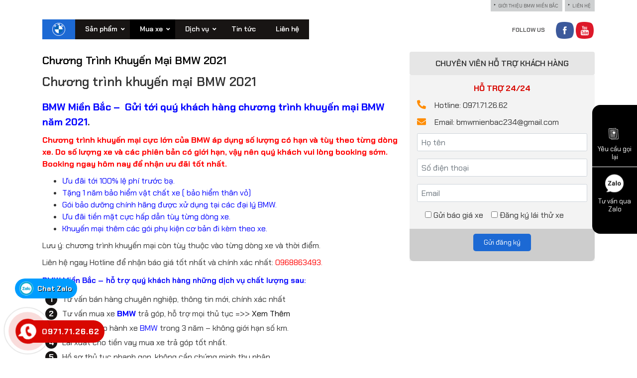

--- FILE ---
content_type: text/html; charset=UTF-8
request_url: https://bmw-mienbac.vn/chuong-trinh-khuyen-mai-bmw-2021/
body_size: 18278
content:
<!DOCTYPE html>
<html lang="vi">
<head>
	<meta charset="UTF-8">
	<meta name="viewport" content="width=device-width, initial-scale=1, shrink-to-fit=no">
	<link rel="profile" href="http://gmpg.org/xfn/11">
	<meta name='robots' content='index, follow, max-image-preview:large, max-snippet:-1, max-video-preview:-1' />

	<!-- This site is optimized with the Yoast SEO plugin v24.9 - https://yoast.com/wordpress/plugins/seo/ -->
	<title>Chương Trình Khuyến Mại BMW 2021 - Vô Vàn Ưu Đãi tại BMW MIền Bắc</title>
	<meta name="description" content="Chương Trình Khuyến Mại BMW 2021. Vô Vàn Ưu Đãi tại BMW MIền Bắc. Bảng giá xe được cập nhập bởi BMW Miền Bắc. Hỗ trợ trả góp 80% Giá Trị Xe." />
	<link rel="canonical" href="https://bmw-mienbac.vn/chuong-trinh-khuyen-mai-bmw-2021/" />
	<meta property="og:locale" content="vi_VN" />
	<meta property="og:type" content="article" />
	<meta property="og:title" content="Chương Trình Khuyến Mại BMW 2021 - Vô Vàn Ưu Đãi tại BMW MIền Bắc" />
	<meta property="og:description" content="Chương Trình Khuyến Mại BMW 2021. Vô Vàn Ưu Đãi tại BMW MIền Bắc. Bảng giá xe được cập nhập bởi BMW Miền Bắc. Hỗ trợ trả góp 80% Giá Trị Xe." />
	<meta property="og:url" content="https://bmw-mienbac.vn/chuong-trinh-khuyen-mai-bmw-2021/" />
	<meta property="og:site_name" content="BMW Miền Bắc" />
	<meta property="article:modified_time" content="2021-06-27T15:03:14+00:00" />
	<meta name="twitter:card" content="summary_large_image" />
	<meta name="twitter:label1" content="Ước tính thời gian đọc" />
	<meta name="twitter:data1" content="5 phút" />
	<script type="application/ld+json" class="yoast-schema-graph">{"@context":"https://schema.org","@graph":[{"@type":"WebPage","@id":"https://bmw-mienbac.vn/chuong-trinh-khuyen-mai-bmw-2021/","url":"https://bmw-mienbac.vn/chuong-trinh-khuyen-mai-bmw-2021/","name":"Chương Trình Khuyến Mại BMW 2021 - Vô Vàn Ưu Đãi tại BMW MIền Bắc","isPartOf":{"@id":"https://bmw-mienbac.vn/#website"},"datePublished":"2020-02-18T02:26:11+00:00","dateModified":"2021-06-27T15:03:14+00:00","description":"Chương Trình Khuyến Mại BMW 2021. Vô Vàn Ưu Đãi tại BMW MIền Bắc. Bảng giá xe được cập nhập bởi BMW Miền Bắc. Hỗ trợ trả góp 80% Giá Trị Xe.","breadcrumb":{"@id":"https://bmw-mienbac.vn/chuong-trinh-khuyen-mai-bmw-2021/#breadcrumb"},"inLanguage":"vi","potentialAction":[{"@type":"ReadAction","target":["https://bmw-mienbac.vn/chuong-trinh-khuyen-mai-bmw-2021/"]}]},{"@type":"BreadcrumbList","@id":"https://bmw-mienbac.vn/chuong-trinh-khuyen-mai-bmw-2021/#breadcrumb","itemListElement":[{"@type":"ListItem","position":1,"name":"Trang chủ","item":"https://bmw-mienbac.vn/"},{"@type":"ListItem","position":2,"name":"Chương Trình Khuyến Mại BMW 2021"}]},{"@type":"WebSite","@id":"https://bmw-mienbac.vn/#website","url":"https://bmw-mienbac.vn/","name":"BMW Miền Bắc","description":"“The ultimate driving machine – Cỗ máy tối thượng”","potentialAction":[{"@type":"SearchAction","target":{"@type":"EntryPoint","urlTemplate":"https://bmw-mienbac.vn/?s={search_term_string}"},"query-input":{"@type":"PropertyValueSpecification","valueRequired":true,"valueName":"search_term_string"}}],"inLanguage":"vi"}]}</script>
	<!-- / Yoast SEO plugin. -->


<link rel="alternate" type="application/rss+xml" title="Dòng thông tin BMW Miền Bắc &raquo;" href="https://bmw-mienbac.vn/feed/" />
<link rel="alternate" type="application/rss+xml" title="BMW Miền Bắc &raquo; Dòng bình luận" href="https://bmw-mienbac.vn/comments/feed/" />
<script type="text/javascript">
/* <![CDATA[ */
window._wpemojiSettings = {"baseUrl":"https:\/\/s.w.org\/images\/core\/emoji\/15.0.3\/72x72\/","ext":".png","svgUrl":"https:\/\/s.w.org\/images\/core\/emoji\/15.0.3\/svg\/","svgExt":".svg","source":{"concatemoji":"https:\/\/bmw-mienbac.vn\/wp-includes\/js\/wp-emoji-release.min.js?ver=6.6.4"}};
/*! This file is auto-generated */
!function(i,n){var o,s,e;function c(e){try{var t={supportTests:e,timestamp:(new Date).valueOf()};sessionStorage.setItem(o,JSON.stringify(t))}catch(e){}}function p(e,t,n){e.clearRect(0,0,e.canvas.width,e.canvas.height),e.fillText(t,0,0);var t=new Uint32Array(e.getImageData(0,0,e.canvas.width,e.canvas.height).data),r=(e.clearRect(0,0,e.canvas.width,e.canvas.height),e.fillText(n,0,0),new Uint32Array(e.getImageData(0,0,e.canvas.width,e.canvas.height).data));return t.every(function(e,t){return e===r[t]})}function u(e,t,n){switch(t){case"flag":return n(e,"\ud83c\udff3\ufe0f\u200d\u26a7\ufe0f","\ud83c\udff3\ufe0f\u200b\u26a7\ufe0f")?!1:!n(e,"\ud83c\uddfa\ud83c\uddf3","\ud83c\uddfa\u200b\ud83c\uddf3")&&!n(e,"\ud83c\udff4\udb40\udc67\udb40\udc62\udb40\udc65\udb40\udc6e\udb40\udc67\udb40\udc7f","\ud83c\udff4\u200b\udb40\udc67\u200b\udb40\udc62\u200b\udb40\udc65\u200b\udb40\udc6e\u200b\udb40\udc67\u200b\udb40\udc7f");case"emoji":return!n(e,"\ud83d\udc26\u200d\u2b1b","\ud83d\udc26\u200b\u2b1b")}return!1}function f(e,t,n){var r="undefined"!=typeof WorkerGlobalScope&&self instanceof WorkerGlobalScope?new OffscreenCanvas(300,150):i.createElement("canvas"),a=r.getContext("2d",{willReadFrequently:!0}),o=(a.textBaseline="top",a.font="600 32px Arial",{});return e.forEach(function(e){o[e]=t(a,e,n)}),o}function t(e){var t=i.createElement("script");t.src=e,t.defer=!0,i.head.appendChild(t)}"undefined"!=typeof Promise&&(o="wpEmojiSettingsSupports",s=["flag","emoji"],n.supports={everything:!0,everythingExceptFlag:!0},e=new Promise(function(e){i.addEventListener("DOMContentLoaded",e,{once:!0})}),new Promise(function(t){var n=function(){try{var e=JSON.parse(sessionStorage.getItem(o));if("object"==typeof e&&"number"==typeof e.timestamp&&(new Date).valueOf()<e.timestamp+604800&&"object"==typeof e.supportTests)return e.supportTests}catch(e){}return null}();if(!n){if("undefined"!=typeof Worker&&"undefined"!=typeof OffscreenCanvas&&"undefined"!=typeof URL&&URL.createObjectURL&&"undefined"!=typeof Blob)try{var e="postMessage("+f.toString()+"("+[JSON.stringify(s),u.toString(),p.toString()].join(",")+"));",r=new Blob([e],{type:"text/javascript"}),a=new Worker(URL.createObjectURL(r),{name:"wpTestEmojiSupports"});return void(a.onmessage=function(e){c(n=e.data),a.terminate(),t(n)})}catch(e){}c(n=f(s,u,p))}t(n)}).then(function(e){for(var t in e)n.supports[t]=e[t],n.supports.everything=n.supports.everything&&n.supports[t],"flag"!==t&&(n.supports.everythingExceptFlag=n.supports.everythingExceptFlag&&n.supports[t]);n.supports.everythingExceptFlag=n.supports.everythingExceptFlag&&!n.supports.flag,n.DOMReady=!1,n.readyCallback=function(){n.DOMReady=!0}}).then(function(){return e}).then(function(){var e;n.supports.everything||(n.readyCallback(),(e=n.source||{}).concatemoji?t(e.concatemoji):e.wpemoji&&e.twemoji&&(t(e.twemoji),t(e.wpemoji)))}))}((window,document),window._wpemojiSettings);
/* ]]> */
</script>
<link data-optimized="2" rel="stylesheet" href="https://bmw-mienbac.vn/wp-content/litespeed/css/2303ac05b27e0efba85464a4e31298bd.css?ver=4cf88" />




















<script type="text/javascript" src="https://bmw-mienbac.vn/wp-includes/js/jquery/jquery.min.js?ver=3.7.1" id="jquery-core-js"></script>


<script type="text/javascript" id="wc-add-to-cart-js-extra">
/* <![CDATA[ */
var wc_add_to_cart_params = {"ajax_url":"\/wp-admin\/admin-ajax.php","wc_ajax_url":"\/?wc-ajax=%%endpoint%%","i18n_view_cart":"Xem gi\u1ecf h\u00e0ng","cart_url":"https:\/\/bmw-mienbac.vn\/gio-hang\/","is_cart":"","cart_redirect_after_add":"no"};
/* ]]> */
</script>


<script type="text/javascript" id="woocommerce-js-extra">
/* <![CDATA[ */
var woocommerce_params = {"ajax_url":"\/wp-admin\/admin-ajax.php","wc_ajax_url":"\/?wc-ajax=%%endpoint%%","i18n_password_show":"Hi\u1ec3n th\u1ecb m\u1eadt kh\u1ea9u","i18n_password_hide":"\u1ea8n m\u1eadt kh\u1ea9u"};
/* ]]> */
</script>


<link rel="https://api.w.org/" href="https://bmw-mienbac.vn/wp-json/" /><link rel="alternate" title="JSON" type="application/json" href="https://bmw-mienbac.vn/wp-json/wp/v2/pages/127" /><link rel="EditURI" type="application/rsd+xml" title="RSD" href="https://bmw-mienbac.vn/xmlrpc.php?rsd" />
<meta name="generator" content="WordPress 6.6.4" />
<meta name="generator" content="WooCommerce 9.8.6" />
<link rel='shortlink' href='https://bmw-mienbac.vn/?p=127' />
<link rel="alternate" title="oNhúng (JSON)" type="application/json+oembed" href="https://bmw-mienbac.vn/wp-json/oembed/1.0/embed?url=https%3A%2F%2Fbmw-mienbac.vn%2Fchuong-trinh-khuyen-mai-bmw-2021%2F" />
<link rel="alternate" title="oNhúng (XML)" type="text/xml+oembed" href="https://bmw-mienbac.vn/wp-json/oembed/1.0/embed?url=https%3A%2F%2Fbmw-mienbac.vn%2Fchuong-trinh-khuyen-mai-bmw-2021%2F&#038;format=xml" />
<meta name="generator" content="Redux 4.5.7" />	<noscript><style>.woocommerce-product-gallery{ opacity: 1 !important; }</style></noscript>
	<link rel="shortcut icon" href="https://bmw-mienbac.vn/wp-content/uploads/2020/12/BMW_White_Logo.png" type="image/x-icon" /><meta name="generator" content="Powered by WPBakery Page Builder - drag and drop page builder for WordPress."/>
<noscript><style> .wpb_animate_when_almost_visible { opacity: 1; }</style></noscript>
    <!-- BEGIN - Make Tables Responsive -->
    
    <!-- END - Make Tables Responsive -->
        </head>

<body class="page-template-default page page-id-127 theme-vinfast woocommerce-no-js content-sidebar site-full-width wpb-js-composer js-comp-ver-6.6.0 vc_responsive" itemscope="itemscope" itemtype="http://schema.org/WebPage">


<div id="page" class="site">

	<header id="masthead" class="site-header header-logo" role="banner" itemscope="itemscope" itemtype="http://schema.org/WPHeader">

		<!-- Start Top Header -->
					<div class="top-header">
				<div class="container">
					<div class="clearfix">
						<div class="float-right">
							<div id="nav_menu-2" class="widget widget_nav_menu"><div class="menu-header-menu-container"><ul id="menu-header-menu" class="menu"><li id="menu-item-86" class="menu-item menu-item-type-post_type menu-item-object-page menu-item-86"><a href="https://bmw-mienbac.vn/gioi-thieu-bmw-mien-bac/">Giới thiệu BMW Miền Bắc</a></li>
<li id="menu-item-85" class="menu-item menu-item-type-post_type menu-item-object-page menu-item-85"><a href="https://bmw-mienbac.vn/lien-he/">Liên hệ</a></li>
</ul></div></div>						</div>
					</div>
				</div>
			</div>
				<!-- End Top Header -->

		<div class="header-main">
	<div class="container">
		<div class="site-branding">
							<p class="site-title"><a href="https://bmw-mienbac.vn/" rel="home">BMW Miền Bắc</a></p>
							<p class="site-description">“The ultimate driving machine – Cỗ máy tối thượng”</p>
					</div><!-- .site-branding -->

		<div class="header-content">

			<div class="logo">
				<a href="https://bmw-mienbac.vn/"><img data-lazyloaded="1" src="[data-uri]" alt="Logo" data-src="https://bmw-mienbac.vn/wp-content/uploads/2020/12/logo.png"><noscript><img alt="Logo" src="https://bmw-mienbac.vn/wp-content/uploads/2020/12/logo.png"></noscript></a>			</div>

			<div class="clearfix">
									<nav id="site-navigation" class="main-navigation" itemscope itemtype="https://schema.org/SiteNavigationElement">
						
<!-- UberMenu [Configuration:main] [Theme Loc:menu-1] [Integration:auto] -->
<a class="ubermenu-responsive-toggle ubermenu-responsive-toggle-main ubermenu-skin-black-white-2 ubermenu-loc-menu-1 ubermenu-responsive-toggle-content-align-left ubermenu-responsive-toggle-align-full " data-ubermenu-target="ubermenu-main-3-menu-1-2"><i class="fas fa-bars"></i>Menu</a><nav id="ubermenu-main-3-menu-1-2" class="ubermenu ubermenu-nojs ubermenu-main ubermenu-menu-3 ubermenu-loc-menu-1 ubermenu-responsive ubermenu-responsive-992 ubermenu-responsive-collapse ubermenu-horizontal ubermenu-transition-shift ubermenu-trigger-hover_intent ubermenu-skin-black-white-2 ubermenu-has-border ubermenu-bar-align-left ubermenu-items-align-auto ubermenu-sub-indicators ubermenu-retractors-responsive ubermenu-submenu-indicator-closes"><ul id="ubermenu-nav-main-3-menu-1" class="ubermenu-nav"><li id="menu-item-13" class="logo-menu ubermenu-item ubermenu-item-type-custom ubermenu-item-object-custom ubermenu-item-home ubermenu-item-13 ubermenu-item-level-0 ubermenu-column ubermenu-column-auto" ><a class="ubermenu-target ubermenu-target-with-image ubermenu-item-layout-image_only" href="https://bmw-mienbac.vn/" tabindex="0"><img data-lazyloaded="1" src="[data-uri]" class="ubermenu-image ubermenu-image-size-full" data-src="https://bmw-mienbac.vn/wp-content/uploads/2020/12/BMW_White_Logo.png" width="53" height="53" alt="BMW_White_Logo"  /><noscript><img class="ubermenu-image ubermenu-image-size-full" src="https://bmw-mienbac.vn/wp-content/uploads/2020/12/BMW_White_Logo.png" width="53" height="53" alt="BMW_White_Logo"  /></noscript></a></li><li id="menu-item-87" class="ubermenu-item ubermenu-item-type-custom ubermenu-item-object-custom ubermenu-item-has-children ubermenu-item-87 ubermenu-item-level-0 ubermenu-column ubermenu-column-auto ubermenu-has-submenu-drop ubermenu-has-submenu-mega" ><span class="ubermenu-target ubermenu-item-layout-default ubermenu-item-layout-text_only" tabindex="0"><span class="ubermenu-target-title ubermenu-target-text">Sản phẩm</span><i class='ubermenu-sub-indicator fas fa-angle-down'></i></span><ul  class="ubermenu-submenu ubermenu-submenu-id-87 ubermenu-submenu-type-auto ubermenu-submenu-type-mega ubermenu-submenu-drop ubermenu-submenu-align-full_width ubermenu-autoclear"  ><li id="menu-item-1059" class="ubermenu-item ubermenu-item-type-taxonomy ubermenu-item-object-product_cat ubermenu-item-1059 ubermenu-item-auto ubermenu-item-header ubermenu-item-level-1 ubermenu-column ubermenu-column-1-5" ><a class="ubermenu-target ubermenu-target-with-image ubermenu-item-layout-default ubermenu-item-layout-image_above" href="https://bmw-mienbac.vn/danh-muc-san-pham/bmw-1-series-5-door/"><img data-lazyloaded="1" src="[data-uri]" class="ubermenu-image ubermenu-image-size-full" data-src="https://bmw-mienbac.vn/wp-content/uploads/2020/12/bmw-1-series-5-door-1246172j27781.png" data-srcset="https://bmw-mienbac.vn/wp-content/uploads/2020/12/bmw-1-series-5-door-1246172j27781.png 300w, https://bmw-mienbac.vn/wp-content/uploads/2020/12/bmw-1-series-5-door-1246172j27781-768x432.png 768w, https://bmw-mienbac.vn/wp-content/uploads/2020/12/bmw-1-series-5-door-1246172j27781-600x338.png 600w" data-sizes="(max-width: 300px) 100vw, 300px" width="300" height="168" alt="bmw-1-series-5-door-1246172j27781"  /><noscript><img class="ubermenu-image ubermenu-image-size-full" src="https://bmw-mienbac.vn/wp-content/uploads/2020/12/bmw-1-series-5-door-1246172j27781.png" srcset="https://bmw-mienbac.vn/wp-content/uploads/2020/12/bmw-1-series-5-door-1246172j27781.png 300w, https://bmw-mienbac.vn/wp-content/uploads/2020/12/bmw-1-series-5-door-1246172j27781-768x432.png 768w, https://bmw-mienbac.vn/wp-content/uploads/2020/12/bmw-1-series-5-door-1246172j27781-600x338.png 600w" sizes="(max-width: 300px) 100vw, 300px" width="300" height="168" alt="bmw-1-series-5-door-1246172j27781"  /></noscript><span class="ubermenu-target-title ubermenu-target-text">BMW 1 Series 5-Door</span></a></li><li id="menu-item-1060" class="ubermenu-item ubermenu-item-type-taxonomy ubermenu-item-object-product_cat ubermenu-item-1060 ubermenu-item-auto ubermenu-item-header ubermenu-item-level-1 ubermenu-column ubermenu-column-1-5" ><a class="ubermenu-target ubermenu-target-with-image ubermenu-item-layout-default ubermenu-item-layout-image_above" href="https://bmw-mienbac.vn/danh-muc-san-pham/bmw-2-series-gran-tourer/"><img data-lazyloaded="1" src="[data-uri]" class="ubermenu-image ubermenu-image-size-full" data-src="https://bmw-mienbac.vn/wp-content/uploads/2020/12/bmw-2-series-gran-tourer-1246189j27781.png" data-srcset="https://bmw-mienbac.vn/wp-content/uploads/2020/12/bmw-2-series-gran-tourer-1246189j27781.png 890w, https://bmw-mienbac.vn/wp-content/uploads/2020/12/bmw-2-series-gran-tourer-1246189j27781-300x169.png 300w, https://bmw-mienbac.vn/wp-content/uploads/2020/12/bmw-2-series-gran-tourer-1246189j27781-768x432.png 768w, https://bmw-mienbac.vn/wp-content/uploads/2020/12/bmw-2-series-gran-tourer-1246189j27781-600x338.png 600w" data-sizes="(max-width: 890px) 100vw, 890px" width="890" height="501" alt="bmw-2-series-gran-tourer-1246189j27781"  /><noscript><img class="ubermenu-image ubermenu-image-size-full" src="https://bmw-mienbac.vn/wp-content/uploads/2020/12/bmw-2-series-gran-tourer-1246189j27781.png" srcset="https://bmw-mienbac.vn/wp-content/uploads/2020/12/bmw-2-series-gran-tourer-1246189j27781.png 890w, https://bmw-mienbac.vn/wp-content/uploads/2020/12/bmw-2-series-gran-tourer-1246189j27781-300x169.png 300w, https://bmw-mienbac.vn/wp-content/uploads/2020/12/bmw-2-series-gran-tourer-1246189j27781-768x432.png 768w, https://bmw-mienbac.vn/wp-content/uploads/2020/12/bmw-2-series-gran-tourer-1246189j27781-600x338.png 600w" sizes="(max-width: 890px) 100vw, 890px" width="890" height="501" alt="bmw-2-series-gran-tourer-1246189j27781"  /></noscript><span class="ubermenu-target-title ubermenu-target-text">BMW 2 Series Gran Tourer</span></a></li><li id="menu-item-1061" class="ubermenu-item ubermenu-item-type-taxonomy ubermenu-item-object-product_cat ubermenu-item-1061 ubermenu-item-auto ubermenu-item-header ubermenu-item-level-1 ubermenu-column ubermenu-column-1-5" ><a class="ubermenu-target ubermenu-target-with-image ubermenu-item-layout-default ubermenu-item-layout-image_above" href="https://bmw-mienbac.vn/danh-muc-san-pham/bmw-3-series-sedan/"><img data-lazyloaded="1" src="[data-uri]" class="ubermenu-image ubermenu-image-size-full" data-src="https://bmw-mienbac.vn/wp-content/uploads/2020/12/bmw-3-series-sedan-1246188j27781.png" data-srcset="https://bmw-mienbac.vn/wp-content/uploads/2020/12/bmw-3-series-sedan-1246188j27781.png 890w, https://bmw-mienbac.vn/wp-content/uploads/2020/12/bmw-3-series-sedan-1246188j27781-300x169.png 300w, https://bmw-mienbac.vn/wp-content/uploads/2020/12/bmw-3-series-sedan-1246188j27781-768x432.png 768w, https://bmw-mienbac.vn/wp-content/uploads/2020/12/bmw-3-series-sedan-1246188j27781-600x338.png 600w" data-sizes="(max-width: 890px) 100vw, 890px" width="890" height="501" alt="bmw-3-series-sedan-1246188j27781"  /><noscript><img class="ubermenu-image ubermenu-image-size-full" src="https://bmw-mienbac.vn/wp-content/uploads/2020/12/bmw-3-series-sedan-1246188j27781.png" srcset="https://bmw-mienbac.vn/wp-content/uploads/2020/12/bmw-3-series-sedan-1246188j27781.png 890w, https://bmw-mienbac.vn/wp-content/uploads/2020/12/bmw-3-series-sedan-1246188j27781-300x169.png 300w, https://bmw-mienbac.vn/wp-content/uploads/2020/12/bmw-3-series-sedan-1246188j27781-768x432.png 768w, https://bmw-mienbac.vn/wp-content/uploads/2020/12/bmw-3-series-sedan-1246188j27781-600x338.png 600w" sizes="(max-width: 890px) 100vw, 890px" width="890" height="501" alt="bmw-3-series-sedan-1246188j27781"  /></noscript><span class="ubermenu-target-title ubermenu-target-text">BMW 3 Series Sedan</span></a></li><li id="menu-item-1062" class="ubermenu-item ubermenu-item-type-taxonomy ubermenu-item-object-product_cat ubermenu-item-1062 ubermenu-item-auto ubermenu-item-header ubermenu-item-level-1 ubermenu-column ubermenu-column-1-5" ><a class="ubermenu-target ubermenu-target-with-image ubermenu-item-layout-default ubermenu-item-layout-image_above" href="https://bmw-mienbac.vn/danh-muc-san-pham/bmw-3-series-turismo/"><img data-lazyloaded="1" src="[data-uri]" class="ubermenu-image ubermenu-image-size-full" data-src="https://bmw-mienbac.vn/wp-content/uploads/2020/12/bmw-3-series-gran-turismo-1246183j27781.png" data-srcset="https://bmw-mienbac.vn/wp-content/uploads/2020/12/bmw-3-series-gran-turismo-1246183j27781.png 890w, https://bmw-mienbac.vn/wp-content/uploads/2020/12/bmw-3-series-gran-turismo-1246183j27781-300x169.png 300w, https://bmw-mienbac.vn/wp-content/uploads/2020/12/bmw-3-series-gran-turismo-1246183j27781-768x432.png 768w, https://bmw-mienbac.vn/wp-content/uploads/2020/12/bmw-3-series-gran-turismo-1246183j27781-600x338.png 600w" data-sizes="(max-width: 890px) 100vw, 890px" width="890" height="501" alt="bmw-3-series-gran-turismo-1246183j27781"  /><noscript><img class="ubermenu-image ubermenu-image-size-full" src="https://bmw-mienbac.vn/wp-content/uploads/2020/12/bmw-3-series-gran-turismo-1246183j27781.png" srcset="https://bmw-mienbac.vn/wp-content/uploads/2020/12/bmw-3-series-gran-turismo-1246183j27781.png 890w, https://bmw-mienbac.vn/wp-content/uploads/2020/12/bmw-3-series-gran-turismo-1246183j27781-300x169.png 300w, https://bmw-mienbac.vn/wp-content/uploads/2020/12/bmw-3-series-gran-turismo-1246183j27781-768x432.png 768w, https://bmw-mienbac.vn/wp-content/uploads/2020/12/bmw-3-series-gran-turismo-1246183j27781-600x338.png 600w" sizes="(max-width: 890px) 100vw, 890px" width="890" height="501" alt="bmw-3-series-gran-turismo-1246183j27781"  /></noscript><span class="ubermenu-target-title ubermenu-target-text">BMW 3 Series Turismo</span></a></li><li id="menu-item-1063" class="ubermenu-item ubermenu-item-type-taxonomy ubermenu-item-object-product_cat ubermenu-item-1063 ubermenu-item-auto ubermenu-item-header ubermenu-item-level-1 ubermenu-column ubermenu-column-1-5" ><a class="ubermenu-target ubermenu-target-with-image ubermenu-item-layout-default ubermenu-item-layout-image_above" href="https://bmw-mienbac.vn/danh-muc-san-pham/bmw-4-series-gran-coupe/"><img data-lazyloaded="1" src="[data-uri]" class="ubermenu-image ubermenu-image-size-full" data-src="https://bmw-mienbac.vn/wp-content/uploads/2020/12/bmw-4-series-gran-coupc3a9-1246187j27781.png" data-srcset="https://bmw-mienbac.vn/wp-content/uploads/2020/12/bmw-4-series-gran-coupc3a9-1246187j27781.png 890w, https://bmw-mienbac.vn/wp-content/uploads/2020/12/bmw-4-series-gran-coupc3a9-1246187j27781-300x169.png 300w, https://bmw-mienbac.vn/wp-content/uploads/2020/12/bmw-4-series-gran-coupc3a9-1246187j27781-768x432.png 768w, https://bmw-mienbac.vn/wp-content/uploads/2020/12/bmw-4-series-gran-coupc3a9-1246187j27781-600x338.png 600w" data-sizes="(max-width: 890px) 100vw, 890px" width="890" height="501" alt="bmw-4-series-gran-coupc3a9-1246187j27781"  /><noscript><img class="ubermenu-image ubermenu-image-size-full" src="https://bmw-mienbac.vn/wp-content/uploads/2020/12/bmw-4-series-gran-coupc3a9-1246187j27781.png" srcset="https://bmw-mienbac.vn/wp-content/uploads/2020/12/bmw-4-series-gran-coupc3a9-1246187j27781.png 890w, https://bmw-mienbac.vn/wp-content/uploads/2020/12/bmw-4-series-gran-coupc3a9-1246187j27781-300x169.png 300w, https://bmw-mienbac.vn/wp-content/uploads/2020/12/bmw-4-series-gran-coupc3a9-1246187j27781-768x432.png 768w, https://bmw-mienbac.vn/wp-content/uploads/2020/12/bmw-4-series-gran-coupc3a9-1246187j27781-600x338.png 600w" sizes="(max-width: 890px) 100vw, 890px" width="890" height="501" alt="bmw-4-series-gran-coupc3a9-1246187j27781"  /></noscript><span class="ubermenu-target-title ubermenu-target-text">BMW 4 Series Gran Coupé</span></a></li><li id="menu-item-1064" class="ubermenu-item ubermenu-item-type-taxonomy ubermenu-item-object-product_cat ubermenu-item-1064 ubermenu-item-auto ubermenu-item-header ubermenu-item-level-1 ubermenu-column ubermenu-column-1-5" ><a class="ubermenu-target ubermenu-target-with-image ubermenu-item-layout-default ubermenu-item-layout-image_above" href="https://bmw-mienbac.vn/danh-muc-san-pham/bmw-5-series-sedan/"><img data-lazyloaded="1" src="[data-uri]" class="ubermenu-image ubermenu-image-size-full" data-src="https://bmw-mienbac.vn/wp-content/uploads/2020/12/bmw-5-series-1246176j27781.png" data-srcset="https://bmw-mienbac.vn/wp-content/uploads/2020/12/bmw-5-series-1246176j27781.png 890w, https://bmw-mienbac.vn/wp-content/uploads/2020/12/bmw-5-series-1246176j27781-300x169.png 300w, https://bmw-mienbac.vn/wp-content/uploads/2020/12/bmw-5-series-1246176j27781-768x432.png 768w, https://bmw-mienbac.vn/wp-content/uploads/2020/12/bmw-5-series-1246176j27781-600x338.png 600w" data-sizes="(max-width: 890px) 100vw, 890px" width="890" height="501" alt="bmw-5-series-1246176j27781"  /><noscript><img class="ubermenu-image ubermenu-image-size-full" src="https://bmw-mienbac.vn/wp-content/uploads/2020/12/bmw-5-series-1246176j27781.png" srcset="https://bmw-mienbac.vn/wp-content/uploads/2020/12/bmw-5-series-1246176j27781.png 890w, https://bmw-mienbac.vn/wp-content/uploads/2020/12/bmw-5-series-1246176j27781-300x169.png 300w, https://bmw-mienbac.vn/wp-content/uploads/2020/12/bmw-5-series-1246176j27781-768x432.png 768w, https://bmw-mienbac.vn/wp-content/uploads/2020/12/bmw-5-series-1246176j27781-600x338.png 600w" sizes="(max-width: 890px) 100vw, 890px" width="890" height="501" alt="bmw-5-series-1246176j27781"  /></noscript><span class="ubermenu-target-title ubermenu-target-text">BMW 5 Series Sedan</span></a></li><li id="menu-item-1065" class="ubermenu-item ubermenu-item-type-taxonomy ubermenu-item-object-product_cat ubermenu-item-1065 ubermenu-item-auto ubermenu-item-header ubermenu-item-level-1 ubermenu-column ubermenu-column-1-5" ><a class="ubermenu-target ubermenu-target-with-image ubermenu-item-layout-default ubermenu-item-layout-image_above" href="https://bmw-mienbac.vn/danh-muc-san-pham/bmw-7-series/"><img data-lazyloaded="1" src="[data-uri]" class="ubermenu-image ubermenu-image-size-full" data-src="https://bmw-mienbac.vn/wp-content/uploads/2020/12/bmw-7-series-sedan-1246174j27781.png" data-srcset="https://bmw-mienbac.vn/wp-content/uploads/2020/12/bmw-7-series-sedan-1246174j27781.png 890w, https://bmw-mienbac.vn/wp-content/uploads/2020/12/bmw-7-series-sedan-1246174j27781-300x169.png 300w, https://bmw-mienbac.vn/wp-content/uploads/2020/12/bmw-7-series-sedan-1246174j27781-768x432.png 768w, https://bmw-mienbac.vn/wp-content/uploads/2020/12/bmw-7-series-sedan-1246174j27781-600x338.png 600w" data-sizes="(max-width: 890px) 100vw, 890px" width="890" height="501" alt="bmw-7-series-sedan-1246174j27781"  /><noscript><img class="ubermenu-image ubermenu-image-size-full" src="https://bmw-mienbac.vn/wp-content/uploads/2020/12/bmw-7-series-sedan-1246174j27781.png" srcset="https://bmw-mienbac.vn/wp-content/uploads/2020/12/bmw-7-series-sedan-1246174j27781.png 890w, https://bmw-mienbac.vn/wp-content/uploads/2020/12/bmw-7-series-sedan-1246174j27781-300x169.png 300w, https://bmw-mienbac.vn/wp-content/uploads/2020/12/bmw-7-series-sedan-1246174j27781-768x432.png 768w, https://bmw-mienbac.vn/wp-content/uploads/2020/12/bmw-7-series-sedan-1246174j27781-600x338.png 600w" sizes="(max-width: 890px) 100vw, 890px" width="890" height="501" alt="bmw-7-series-sedan-1246174j27781"  /></noscript><span class="ubermenu-target-title ubermenu-target-text">BMW 7 Series</span></a></li><li id="menu-item-1066" class="ubermenu-item ubermenu-item-type-taxonomy ubermenu-item-object-product_cat ubermenu-item-1066 ubermenu-item-auto ubermenu-item-header ubermenu-item-level-1 ubermenu-column ubermenu-column-1-5" ><a class="ubermenu-target ubermenu-target-with-image ubermenu-item-layout-default ubermenu-item-layout-image_above" href="https://bmw-mienbac.vn/danh-muc-san-pham/bmw-x1/"><img data-lazyloaded="1" src="[data-uri]" class="ubermenu-image ubermenu-image-size-full" data-src="https://bmw-mienbac.vn/wp-content/uploads/2020/12/bmw-x1-1246175j27781.png" data-srcset="https://bmw-mienbac.vn/wp-content/uploads/2020/12/bmw-x1-1246175j27781.png 890w, https://bmw-mienbac.vn/wp-content/uploads/2020/12/bmw-x1-1246175j27781-300x169.png 300w, https://bmw-mienbac.vn/wp-content/uploads/2020/12/bmw-x1-1246175j27781-768x432.png 768w, https://bmw-mienbac.vn/wp-content/uploads/2020/12/bmw-x1-1246175j27781-600x338.png 600w" data-sizes="(max-width: 890px) 100vw, 890px" width="890" height="501" alt="bmw-x1-1246175j27781"  /><noscript><img class="ubermenu-image ubermenu-image-size-full" src="https://bmw-mienbac.vn/wp-content/uploads/2020/12/bmw-x1-1246175j27781.png" srcset="https://bmw-mienbac.vn/wp-content/uploads/2020/12/bmw-x1-1246175j27781.png 890w, https://bmw-mienbac.vn/wp-content/uploads/2020/12/bmw-x1-1246175j27781-300x169.png 300w, https://bmw-mienbac.vn/wp-content/uploads/2020/12/bmw-x1-1246175j27781-768x432.png 768w, https://bmw-mienbac.vn/wp-content/uploads/2020/12/bmw-x1-1246175j27781-600x338.png 600w" sizes="(max-width: 890px) 100vw, 890px" width="890" height="501" alt="bmw-x1-1246175j27781"  /></noscript><span class="ubermenu-target-title ubermenu-target-text">BMW X1</span></a></li><li id="menu-item-1067" class="ubermenu-item ubermenu-item-type-taxonomy ubermenu-item-object-product_cat ubermenu-item-1067 ubermenu-item-auto ubermenu-item-header ubermenu-item-level-1 ubermenu-column ubermenu-column-1-5" ><a class="ubermenu-target ubermenu-target-with-image ubermenu-item-layout-default ubermenu-item-layout-image_above" href="https://bmw-mienbac.vn/danh-muc-san-pham/bmw-x2/"><img data-lazyloaded="1" src="[data-uri]" class="ubermenu-image ubermenu-image-size-full" data-src="https://bmw-mienbac.vn/wp-content/uploads/2020/12/bmw-x-series-x2-1246181j27781.png" data-srcset="https://bmw-mienbac.vn/wp-content/uploads/2020/12/bmw-x-series-x2-1246181j27781.png 890w, https://bmw-mienbac.vn/wp-content/uploads/2020/12/bmw-x-series-x2-1246181j27781-300x169.png 300w, https://bmw-mienbac.vn/wp-content/uploads/2020/12/bmw-x-series-x2-1246181j27781-768x432.png 768w, https://bmw-mienbac.vn/wp-content/uploads/2020/12/bmw-x-series-x2-1246181j27781-600x338.png 600w" data-sizes="(max-width: 890px) 100vw, 890px" width="890" height="501" alt="bmw-x-series-x2-1246181j27781"  /><noscript><img class="ubermenu-image ubermenu-image-size-full" src="https://bmw-mienbac.vn/wp-content/uploads/2020/12/bmw-x-series-x2-1246181j27781.png" srcset="https://bmw-mienbac.vn/wp-content/uploads/2020/12/bmw-x-series-x2-1246181j27781.png 890w, https://bmw-mienbac.vn/wp-content/uploads/2020/12/bmw-x-series-x2-1246181j27781-300x169.png 300w, https://bmw-mienbac.vn/wp-content/uploads/2020/12/bmw-x-series-x2-1246181j27781-768x432.png 768w, https://bmw-mienbac.vn/wp-content/uploads/2020/12/bmw-x-series-x2-1246181j27781-600x338.png 600w" sizes="(max-width: 890px) 100vw, 890px" width="890" height="501" alt="bmw-x-series-x2-1246181j27781"  /></noscript><span class="ubermenu-target-title ubermenu-target-text">BMW X2</span></a></li><li id="menu-item-1068" class="ubermenu-item ubermenu-item-type-taxonomy ubermenu-item-object-product_cat ubermenu-item-1068 ubermenu-item-auto ubermenu-item-header ubermenu-item-level-1 ubermenu-column ubermenu-column-1-5" ><a class="ubermenu-target ubermenu-target-with-image ubermenu-item-layout-default ubermenu-item-layout-image_above" href="https://bmw-mienbac.vn/danh-muc-san-pham/bmw-x3/"><img data-lazyloaded="1" src="[data-uri]" class="ubermenu-image ubermenu-image-size-full" data-src="https://bmw-mienbac.vn/wp-content/uploads/2020/12/x3.png" data-srcset="https://bmw-mienbac.vn/wp-content/uploads/2020/12/x3.png 600w, https://bmw-mienbac.vn/wp-content/uploads/2020/12/x3-300x169.png 300w, https://bmw-mienbac.vn/wp-content/uploads/2020/12/x3-380x214.png 380w" data-sizes="(max-width: 600px) 100vw, 600px" width="600" height="338" alt="x3"  /><noscript><img class="ubermenu-image ubermenu-image-size-full" src="https://bmw-mienbac.vn/wp-content/uploads/2020/12/x3.png" srcset="https://bmw-mienbac.vn/wp-content/uploads/2020/12/x3.png 600w, https://bmw-mienbac.vn/wp-content/uploads/2020/12/x3-300x169.png 300w, https://bmw-mienbac.vn/wp-content/uploads/2020/12/x3-380x214.png 380w" sizes="(max-width: 600px) 100vw, 600px" width="600" height="338" alt="x3"  /></noscript><span class="ubermenu-target-title ubermenu-target-text">BMW X3</span></a></li><li id="menu-item-1069" class="ubermenu-item ubermenu-item-type-taxonomy ubermenu-item-object-product_cat ubermenu-item-1069 ubermenu-item-auto ubermenu-item-header ubermenu-item-level-1 ubermenu-column ubermenu-column-1-5" ><a class="ubermenu-target ubermenu-target-with-image ubermenu-item-layout-default ubermenu-item-layout-image_above" href="https://bmw-mienbac.vn/danh-muc-san-pham/bmw-x4/"><img data-lazyloaded="1" src="[data-uri]" class="ubermenu-image ubermenu-image-size-full" data-src="https://bmw-mienbac.vn/wp-content/uploads/2020/12/bmw-x-series-x4-1246182j27781.png" data-srcset="https://bmw-mienbac.vn/wp-content/uploads/2020/12/bmw-x-series-x4-1246182j27781.png 890w, https://bmw-mienbac.vn/wp-content/uploads/2020/12/bmw-x-series-x4-1246182j27781-300x169.png 300w, https://bmw-mienbac.vn/wp-content/uploads/2020/12/bmw-x-series-x4-1246182j27781-768x432.png 768w, https://bmw-mienbac.vn/wp-content/uploads/2020/12/bmw-x-series-x4-1246182j27781-600x338.png 600w" data-sizes="(max-width: 890px) 100vw, 890px" width="890" height="501" alt="bmw-x-series-x4-1246182j27781"  /><noscript><img class="ubermenu-image ubermenu-image-size-full" src="https://bmw-mienbac.vn/wp-content/uploads/2020/12/bmw-x-series-x4-1246182j27781.png" srcset="https://bmw-mienbac.vn/wp-content/uploads/2020/12/bmw-x-series-x4-1246182j27781.png 890w, https://bmw-mienbac.vn/wp-content/uploads/2020/12/bmw-x-series-x4-1246182j27781-300x169.png 300w, https://bmw-mienbac.vn/wp-content/uploads/2020/12/bmw-x-series-x4-1246182j27781-768x432.png 768w, https://bmw-mienbac.vn/wp-content/uploads/2020/12/bmw-x-series-x4-1246182j27781-600x338.png 600w" sizes="(max-width: 890px) 100vw, 890px" width="890" height="501" alt="bmw-x-series-x4-1246182j27781"  /></noscript><span class="ubermenu-target-title ubermenu-target-text">BMW X4</span></a></li><li id="menu-item-1070" class="ubermenu-item ubermenu-item-type-taxonomy ubermenu-item-object-product_cat ubermenu-item-1070 ubermenu-item-auto ubermenu-item-header ubermenu-item-level-1 ubermenu-column ubermenu-column-1-5" ><a class="ubermenu-target ubermenu-target-with-image ubermenu-item-layout-default ubermenu-item-layout-image_above" href="https://bmw-mienbac.vn/danh-muc-san-pham/bmw-x5/"><img data-lazyloaded="1" src="[data-uri]" class="ubermenu-image ubermenu-image-size-full" data-src="https://bmw-mienbac.vn/wp-content/uploads/2020/12/bmw-x5-1246185j27781.png" data-srcset="https://bmw-mienbac.vn/wp-content/uploads/2020/12/bmw-x5-1246185j27781.png 890w, https://bmw-mienbac.vn/wp-content/uploads/2020/12/bmw-x5-1246185j27781-300x169.png 300w, https://bmw-mienbac.vn/wp-content/uploads/2020/12/bmw-x5-1246185j27781-768x432.png 768w, https://bmw-mienbac.vn/wp-content/uploads/2020/12/bmw-x5-1246185j27781-600x338.png 600w" data-sizes="(max-width: 890px) 100vw, 890px" width="890" height="501" alt="bmw-x5-1246185j27781"  /><noscript><img class="ubermenu-image ubermenu-image-size-full" src="https://bmw-mienbac.vn/wp-content/uploads/2020/12/bmw-x5-1246185j27781.png" srcset="https://bmw-mienbac.vn/wp-content/uploads/2020/12/bmw-x5-1246185j27781.png 890w, https://bmw-mienbac.vn/wp-content/uploads/2020/12/bmw-x5-1246185j27781-300x169.png 300w, https://bmw-mienbac.vn/wp-content/uploads/2020/12/bmw-x5-1246185j27781-768x432.png 768w, https://bmw-mienbac.vn/wp-content/uploads/2020/12/bmw-x5-1246185j27781-600x338.png 600w" sizes="(max-width: 890px) 100vw, 890px" width="890" height="501" alt="bmw-x5-1246185j27781"  /></noscript><span class="ubermenu-target-title ubermenu-target-text">BMW X5</span></a></li><li id="menu-item-1071" class="ubermenu-item ubermenu-item-type-taxonomy ubermenu-item-object-product_cat ubermenu-item-1071 ubermenu-item-auto ubermenu-item-header ubermenu-item-level-1 ubermenu-column ubermenu-column-1-5" ><a class="ubermenu-target ubermenu-target-with-image ubermenu-item-layout-default ubermenu-item-layout-image_above" href="https://bmw-mienbac.vn/danh-muc-san-pham/bmw-x6/"><img data-lazyloaded="1" src="[data-uri]" class="ubermenu-image ubermenu-image-size-full" data-src="https://bmw-mienbac.vn/wp-content/uploads/2020/12/bmw-x6-1246179j27781.png" data-srcset="https://bmw-mienbac.vn/wp-content/uploads/2020/12/bmw-x6-1246179j27781.png 890w, https://bmw-mienbac.vn/wp-content/uploads/2020/12/bmw-x6-1246179j27781-300x169.png 300w, https://bmw-mienbac.vn/wp-content/uploads/2020/12/bmw-x6-1246179j27781-768x432.png 768w, https://bmw-mienbac.vn/wp-content/uploads/2020/12/bmw-x6-1246179j27781-600x338.png 600w" data-sizes="(max-width: 890px) 100vw, 890px" width="890" height="501" alt="bmw-x6-1246179j27781"  /><noscript><img class="ubermenu-image ubermenu-image-size-full" src="https://bmw-mienbac.vn/wp-content/uploads/2020/12/bmw-x6-1246179j27781.png" srcset="https://bmw-mienbac.vn/wp-content/uploads/2020/12/bmw-x6-1246179j27781.png 890w, https://bmw-mienbac.vn/wp-content/uploads/2020/12/bmw-x6-1246179j27781-300x169.png 300w, https://bmw-mienbac.vn/wp-content/uploads/2020/12/bmw-x6-1246179j27781-768x432.png 768w, https://bmw-mienbac.vn/wp-content/uploads/2020/12/bmw-x6-1246179j27781-600x338.png 600w" sizes="(max-width: 890px) 100vw, 890px" width="890" height="501" alt="bmw-x6-1246179j27781"  /></noscript><span class="ubermenu-target-title ubermenu-target-text">BMW X6</span></a></li><li id="menu-item-1072" class="ubermenu-item ubermenu-item-type-taxonomy ubermenu-item-object-product_cat ubermenu-item-1072 ubermenu-item-auto ubermenu-item-header ubermenu-item-level-1 ubermenu-column ubermenu-column-1-5" ><a class="ubermenu-target ubermenu-target-with-image ubermenu-item-layout-default ubermenu-item-layout-image_above" href="https://bmw-mienbac.vn/danh-muc-san-pham/bmw-x7/"><img data-lazyloaded="1" src="[data-uri]" class="ubermenu-image ubermenu-image-size-full" data-src="https://bmw-mienbac.vn/wp-content/uploads/2020/12/bmw-x7-1246180j27781.png" data-srcset="https://bmw-mienbac.vn/wp-content/uploads/2020/12/bmw-x7-1246180j27781.png 890w, https://bmw-mienbac.vn/wp-content/uploads/2020/12/bmw-x7-1246180j27781-300x169.png 300w, https://bmw-mienbac.vn/wp-content/uploads/2020/12/bmw-x7-1246180j27781-768x432.png 768w, https://bmw-mienbac.vn/wp-content/uploads/2020/12/bmw-x7-1246180j27781-600x338.png 600w" data-sizes="(max-width: 890px) 100vw, 890px" width="890" height="501" alt="bmw-x7-1246180j27781"  /><noscript><img class="ubermenu-image ubermenu-image-size-full" src="https://bmw-mienbac.vn/wp-content/uploads/2020/12/bmw-x7-1246180j27781.png" srcset="https://bmw-mienbac.vn/wp-content/uploads/2020/12/bmw-x7-1246180j27781.png 890w, https://bmw-mienbac.vn/wp-content/uploads/2020/12/bmw-x7-1246180j27781-300x169.png 300w, https://bmw-mienbac.vn/wp-content/uploads/2020/12/bmw-x7-1246180j27781-768x432.png 768w, https://bmw-mienbac.vn/wp-content/uploads/2020/12/bmw-x7-1246180j27781-600x338.png 600w" sizes="(max-width: 890px) 100vw, 890px" width="890" height="501" alt="bmw-x7-1246180j27781"  /></noscript><span class="ubermenu-target-title ubermenu-target-text">BMW X7</span></a></li></ul></li><li id="menu-item-88" class="menu-divided ubermenu-item ubermenu-item-type-custom ubermenu-item-object-custom ubermenu-current-menu-ancestor ubermenu-current-menu-parent ubermenu-item-has-children ubermenu-item-88 ubermenu-item-level-0 ubermenu-column ubermenu-column-auto ubermenu-has-submenu-drop ubermenu-has-submenu-mega" ><span class="ubermenu-target ubermenu-item-layout-default ubermenu-item-layout-text_only" tabindex="0"><span class="ubermenu-target-title ubermenu-target-text">Mua xe</span><i class='ubermenu-sub-indicator fas fa-angle-down'></i></span><ul  class="ubermenu-submenu ubermenu-submenu-id-88 ubermenu-submenu-type-auto ubermenu-submenu-type-mega ubermenu-submenu-drop ubermenu-submenu-align-full_width ubermenu-autoclear"  ><li id="menu-item-136" class="ubermenu-item ubermenu-item-type-post_type ubermenu-item-object-page ubermenu-item-136 ubermenu-item-auto ubermenu-item-header ubermenu-item-level-1 ubermenu-column ubermenu-column-1-3" ><a class="ubermenu-target ubermenu-target-with-image ubermenu-item-layout-default ubermenu-item-layout-image_above" href="https://bmw-mienbac.vn/bang-gia-xe-bmw-thang-7/"><img class="ubermenu-image ubermenu-image-size-full" src="" alt=""  /><span class="ubermenu-target-title ubermenu-target-text">Bảng giá xe BMW tháng 7</span></a></li><li id="menu-item-135" class="ubermenu-item ubermenu-item-type-post_type ubermenu-item-object-page ubermenu-current-menu-item ubermenu-page_item ubermenu-page-item-127 ubermenu-current_page_item ubermenu-item-135 ubermenu-item-auto ubermenu-item-header ubermenu-item-level-1 ubermenu-column ubermenu-column-1-3" ><a class="ubermenu-target ubermenu-target-with-image ubermenu-item-layout-default ubermenu-item-layout-image_above" href="https://bmw-mienbac.vn/chuong-trinh-khuyen-mai-bmw-2021/"><img class="ubermenu-image ubermenu-image-size-full" src="" alt=""  /><span class="ubermenu-target-title ubermenu-target-text">Chương Trình Khuyến Mại BMW 2021</span></a></li><li id="menu-item-134" class="ubermenu-item ubermenu-item-type-post_type ubermenu-item-object-page ubermenu-item-134 ubermenu-item-auto ubermenu-item-header ubermenu-item-level-1 ubermenu-column ubermenu-column-1-3" ><a class="ubermenu-target ubermenu-target-with-image ubermenu-item-layout-default ubermenu-item-layout-image_above" href="https://bmw-mienbac.vn/dang-ky-lai-thu/"><img class="ubermenu-image ubermenu-image-size-full" src="" alt=""  /><span class="ubermenu-target-title ubermenu-target-text">Đăng ký lái thử</span></a></li></ul></li><li id="menu-item-89" class="menu-divided ubermenu-item ubermenu-item-type-custom ubermenu-item-object-custom ubermenu-item-has-children ubermenu-item-89 ubermenu-item-level-0 ubermenu-column ubermenu-column-auto ubermenu-has-submenu-drop ubermenu-has-submenu-mega" ><span class="ubermenu-target ubermenu-item-layout-default ubermenu-item-layout-text_only" tabindex="0"><span class="ubermenu-target-title ubermenu-target-text">Dịch vụ</span><i class='ubermenu-sub-indicator fas fa-angle-down'></i></span><ul  class="ubermenu-submenu ubermenu-submenu-id-89 ubermenu-submenu-type-auto ubermenu-submenu-type-mega ubermenu-submenu-drop ubermenu-submenu-align-full_width ubermenu-autoclear"  ><li id="menu-item-153" class="ubermenu-item ubermenu-item-type-post_type ubermenu-item-object-page ubermenu-item-153 ubermenu-item-auto ubermenu-item-header ubermenu-item-level-1 ubermenu-column ubermenu-column-1-4" ><a class="ubermenu-target ubermenu-target-with-image ubermenu-item-layout-default ubermenu-item-layout-image_above" href="https://bmw-mienbac.vn/chuong-trinh-dich-vu/"><img class="ubermenu-image ubermenu-image-size-full" src="" alt=""  /><span class="ubermenu-target-title ubermenu-target-text">Chương trình dịch vụ</span></a></li><li id="menu-item-152" class="ubermenu-item ubermenu-item-type-post_type ubermenu-item-object-page ubermenu-item-152 ubermenu-item-auto ubermenu-item-header ubermenu-item-level-1 ubermenu-column ubermenu-column-1-4" ><a class="ubermenu-target ubermenu-target-with-image ubermenu-item-layout-default ubermenu-item-layout-image_above" href="https://bmw-mienbac.vn/bao-duong-va-cham-soc-xe-bmw/"><img class="ubermenu-image ubermenu-image-size-full" src="" alt=""  /><span class="ubermenu-target-title ubermenu-target-text">Bảo dưỡng và chăm sóc xe BMW</span></a></li><li id="menu-item-151" class="ubermenu-item ubermenu-item-type-post_type ubermenu-item-object-page ubermenu-item-151 ubermenu-item-auto ubermenu-item-header ubermenu-item-level-1 ubermenu-column ubermenu-column-1-4" ><a class="ubermenu-target ubermenu-target-with-image ubermenu-item-layout-default ubermenu-item-layout-image_above" href="https://bmw-mienbac.vn/phu-kien-va-phu-tung-chinh-hang-bmw/"><img class="ubermenu-image ubermenu-image-size-full" src="" alt=""  /><span class="ubermenu-target-title ubermenu-target-text">Phụ kiện và phụ tùng chính hãng BMW</span></a></li><li id="menu-item-150" class="ubermenu-item ubermenu-item-type-post_type ubermenu-item-object-page ubermenu-item-150 ubermenu-item-auto ubermenu-item-header ubermenu-item-level-1 ubermenu-column ubermenu-column-1-4" ><a class="ubermenu-target ubermenu-target-with-image ubermenu-item-layout-default ubermenu-item-layout-image_above" href="https://bmw-mienbac.vn/chinh-sach-bao-hanh-bmw/"><img class="ubermenu-image ubermenu-image-size-full" src="" alt=""  /><span class="ubermenu-target-title ubermenu-target-text">Chính sách bảo hành BMW</span></a></li></ul></li><li id="menu-item-21" class="ubermenu-item ubermenu-item-type-taxonomy ubermenu-item-object-category ubermenu-item-21 ubermenu-item-level-0 ubermenu-column ubermenu-column-auto" ><a class="ubermenu-target ubermenu-item-layout-default ubermenu-item-layout-text_only" href="https://bmw-mienbac.vn/category/tin-tuc/" tabindex="0"><span class="ubermenu-target-title ubermenu-target-text">Tin tức</span></a></li><li id="menu-item-19" class="ubermenu-item ubermenu-item-type-post_type ubermenu-item-object-page ubermenu-item-19 ubermenu-item-level-0 ubermenu-column ubermenu-column-auto" ><a class="ubermenu-target ubermenu-item-layout-default ubermenu-item-layout-text_only" href="https://bmw-mienbac.vn/lien-he/" tabindex="0"><span class="ubermenu-target-title ubermenu-target-text">Liên hệ</span></a></li></ul></nav>
<!-- End UberMenu -->
					</nav>
				
				<ul class="navbar-nav nav float-right social d-none d-lg-block">
	                <li class="text"><span>Follow us</span></li>
	                <li>
	                    <a href="#" target="_blank">
	                        <img data-lazyloaded="1" src="[data-uri]" data-src="https://bmw-mienbac.vn/wp-content/themes/vinfast/lib/images/FB.png" class="img-responsive"><noscript><img src="https://bmw-mienbac.vn/wp-content/themes/vinfast/lib/images/FB.png" class="img-responsive"></noscript>
	                    </a>
	                </li>
	                <li>
	                    <a href="#" target="_blank">
	                        <img data-lazyloaded="1" src="[data-uri]" data-src="https://bmw-mienbac.vn/wp-content/themes/vinfast/lib/images/UT.png" class="img-responsive"><noscript><img src="https://bmw-mienbac.vn/wp-content/themes/vinfast/lib/images/UT.png" class="img-responsive"></noscript>
	                    </a>
	                </li>
	            </ul>
	        </div>

		</div>
			</div>
</div>

	</header><!-- #masthead -->
	
	<div id="content" class="site-content">

		<div class="wtb-breadcrumb"><div class="container"></div></div>
			<div class="container">

	<div id="primary" class="content-sidebar-wrap">

		
		<main id="main" class="site-main" role="main">

			
			
<article id="post-127" class="post-127 page type-page status-publish hentry">
			<header class="entry-header">
			<h1 class="page-title">Chương Trình Khuyến Mại BMW 2021</h1>		</header><!-- .entry-header -->
	
	<div class="entry-content">
		<header class="entry-header">
<h1>Chương trình khuyến mại BMW 2021</h1>
</header>
<div class="entry-content">
<p><span style="font-size: 20px;"><strong><span style="color: #0000ff;">BMW Miền Bắc &#8211;  Gửi tới quý khách hàng chương trình khuyến mại BMW năm 2021</span>.</strong></span></p>
<p><strong><span style="color: #ff0000;">Chương trình khuyến mại cực lớn của BMW áp dụng số lượng có hạn và tùy theo từng dòng xe. Do số lượng xe và các phiên bản có giới hạn, vậy nên quý khách vui lòng booking sớm. Booking ngay hôm nay để nhận ưu đãi tốt nhất.</span></strong></p>
<ul>
<li><span style="color: #0000ff;">Ưu đãi tới 100% lệ phí trước bạ.</span></li>
<li><span style="color: #0000ff;">Tặng 1 năm bảo hiểm vật chất xe ( bảo hiểm thân vỏ)</span></li>
<li><span style="color: #0000ff;">Gói bảo dưỡng chính hãng được xử dụng tại các đại lý BMW.</span></li>
<li><span style="color: #0000ff;">Ưu đãi tiền mặt cực hấp dẫn tùy từng dòng xe.</span></li>
<li><span style="color: #0000ff;">Khuyến mại thêm các gói phụ kiện cơ bản đi kèm theo xe.</span></li>
</ul>
<p>Lưu ý: chương trình khuyến mại còn tùy thuộc vào từng dòng xe và thời điểm. </p>
<p>Liên hệ ngay Hotline để nhận báo giá tốt nhất và chính xác nhất: <span style="color: #ff0000;">0968863493.</span></p>
<h2><span style="color: #0000ff;"><span style="font-size: 16px;">BMW Miền Bắc &#8211;</span> <span style="font-size: 16px;">hỗ trợ quý khách hàng những dịch vụ chất lượng sau:</span></span></h2>
<ol id="camket">
<li>Tư vấn bán hàng chuyên nghiệp, thông tin mới, chính xác nhất</li>
<li>Tư vấn mua xe <span style="color: #0000ff;"><strong>BMW</strong></span> trả góp, hỗ trợ mọi thủ tục =&gt;&gt; <a href="https://bmw-mienbac.vn/mua-xe-bmw-tra-gop/">Xem Thêm</a></li>
<li>Cam kết bảo hành xe <span style="color: #0000ff;">BMW</span> trong 3 năm – không giới hạn số km.</li>
<li>Lãi xuất cho tiền vay mua xe trả góp tốt nhất.</li>
<li>Hồ sơ thủ tục nhanh gọn, không cần chứng minh thu nhập</li>
<li>Hỗ trợ đăng ký, đăng kiểm, hoàn tất biển số xe nhanh gọn.</li>
<li>Giao xe tận nhà, toàn quốc.</li>
<li>Trải nghiệm lại thử xe chỉ cần bằng lái xe – hỗ trợ lái thử tận nhà quý khách =&gt;&gt; <a href="https://bmw-mienbac.vn/dang-ky-lai-thu/">Xem Thêm</a></li>
</ol>
<p>Liên hệ ngay Hotline để nhận báo giá tốt nhất và chính xác nhất: <span style="color: #ff0000;">0968863493.</span></p>
<p><span style="color: #ff0000;">Bảng giá xe BMW tháng 7/2021 cập nhập giá mới chính sách nhất.</span></p>
<p><span style="color: #ff0000;">Bảng giá xe BMW bao gồm giá niêm yết và giá khuyến mại.</span></p>
<p><span style="font-size: 20px; color: #0000ff;">Bảng giá xe BMW các dòng series năm 2021</span></p>
<p>☑️ BMW 118i: 1.499tr VNĐ. ( hết hàng )</p>
<p>☑️ BMW 218i Standard: 1.014tr VNĐ . ( hết hàng )<br />
☑️ BMW 218i LCI: 1.164tr VNĐ  ( hết hàng )</p>
<p>☑️ BMW 320i Sport Line: 1.899tr VNĐ.  ( <span style="color: #0000ff;">Khuyến mại trực tiếp 130tr còn: 1,769tr</span> ). <span style="color: #ff0000;">Liên hệ trực tiếp để nhận ưu đãi thêm</span>.<br />
☑️ BMW 320i Sport Line Plus: 2.179tr VNĐ ( <span style="color: #0000ff;">khuyến mại trực tiếp 190tr còn: 1,989tr</span> ). <span style="color: #ff0000;">Liên hệ trực tiếp để nhận ưu đãi thêm</span>.<br />
☑️ BMW 330i MSport: 2.499tr VNĐ &#8211; <span style="color: #ff0000;">Liên hệ trực tiếp để nhận ưu đãi thêm</span>.</p>
<p>☑️ BMW 420i Gran Coupe: Giá từ 1.879tr VNĐ.<br />
☑️ BMW 430i Convertible Mui trần 2021 🙁 <span style="color: #0000ff;">Giá dự kiến 3.3xxtr VNĐ. xe chuẩn bị về )</span>. <span style="color: #ff0000;">Liên hệ trực tiếp để nhận ưu đãi thêm</span>.</p>
<p>☑️ BMW 520i luxury 2021: 2.499tr VNĐ. <span style="color: #ff0000;">Liên hệ trực tiếp để nhận ưu đãi thêm</span>.<br />
☑️ BMW 520i M-Sport 2021: 2.969tr VNĐ. <span style="color: #ff0000;">Liên hệ trực tiếp để nhận ưu đãi thêm</span>.</p>
<p>☑️ BMW 530i M-sport 2021: 3.289 Tr VNĐ: <span style="color: #ff0000;">Liên hệ trực tiếp để nhận ưu đãi thêm</span>.</p>
<p>☑️ BMW 730Li M-sport: Giá từ 4.369tr VNĐ. ( <span style="color: #0000ff;">Khuyến mại trực tiếp 150tr còn: 4,219tr)</span> ( <span style="color: #0000ff;">tặng 1 năm BHTV</span> ). <span style="color: #ff0000;">Liên hệ trực tiếp để nhận ưu đãi thêm</span>.</p>
<p>☑️ BMW 730 Li Pure Excellence : Giá từ 4.999tr VNĐ ( <span style="color: #0000ff;">Khuyến mại trực tiếp 90tr còn: 3,219tr</span> ) ( <span style="color: #0000ff;">tặng 1 năm BHTV</span> . <span style="color: #ff0000;">Liên hệ trực tiếp để nhận ưu đãi thêm</span>.</p>
<p>☑️ BMW 740 Li LCI Pure Ex: Giá từ 6.289tr VNĐ. ( <span style="color: #0000ff;">Khuyến mại trực tiếp 60tr còn: 6,229tr</span> ) ( <span style="color: #0000ff;">tặng 1 năm BHTV</span> ). <span style="color: #ff0000;">Liên hệ trực tiếp để nhận ưu đãi thêm</span>.</p>
<p>☑️ BMW 750 Li: Giá từ 9.299tr VNĐ. <span style="color: #ff0000;">Liên hệ trực tiếp để nhận ưu đãi</span></p>
<p>☑️ BMW M760 Li: Giá từ 12.999tr VNĐ. <span style="color: #ff0000;">Liên hệ trực tiếp để nhận ưu đãi</span></p>
<p><span style="font-size: 20px; color: #0000ff;"><strong>Bảng giá xe BMW</strong> các dòng X series. 2021 </span></p>
<p>☑️ BMW X1 2021 : 1.859tr VNĐ. <span style="color: #0000ff;">Xe đã có mặt tại Việt Nam</span>. <span style="color: #ff0000;">Liên hệ trực tiếp để nhận ưu đãi.</span></p>
<p>☑️ BMW X2 sDrive18i: 1.623tr VNĐ ( hết xe )<br />
☑️ BMW X2 sDrive20i: 1.689tr VNĐ ( hết xe )</p>
<p>☑️ BMW X3 xDrive20i: Giá xe 2.299tr VNĐ . <span style="color: #0000ff;">( tặng 1 năm BHTV )</span> . <span style="color: #ff0000;">Liên hệ trực tiếp để nhận ưu đãi thêm</span>.<br />
☑️ BMW X3 xDrive30i xLine: Giá xe 2.629tr VNĐ . <span style="color: #0000ff;">(</span> <span style="color: #0000ff;">tặng 1 năm BHTV )</span> . <span style="color: #ff0000;">Liên hệ trực tiếp để nhận ưu đãi thêm</span>.<br />
☑️ BMW X3 xDrive30i M-sport: 2.959tr VNĐ . <span style="color: #ff0000;">Liên hệ trực tiếp để nhận ưu đãi.</span></p>
<p>☑️ BMW X4 Msport: Giá từ 3.xxxtr VNĐ <span style="color: #0000ff;">xe dự kiến tháng 7 về</span>. <span style="color: #ff0000;">Liên hệ trực tiếp để nhận ưu đãi thêm</span>.</p>
<p>☑️ BMW X5 Xline: Giá từ 4.239tr VNĐ.<span style="color: #0000ff;"> Khuyến mại trực tiếp 30tr</span> <span style="color: #0000ff;">(</span> <span style="color: #0000ff;">tặng 1 năm BHTV )</span> . <span style="color: #ff0000;">Liên hệ trực tiếp để nhận ưu đãi thêm</span>.</p>
<p>☑️ BMW X5 Xline Plus: Giá từ 4.869tr VNĐ <span style="color: #0000ff;">(</span> <span style="color: #0000ff;">tặng 1 năm BHTV )</span>. <span style="color: #ff0000;">Liên hệ trực tiếp để nhận ưu đãi thêm</span>.</p>
<p>☑️ BMW X5 Msport: Giá từ 4.549tr VNĐ. <span style="color: #0000ff;">Khuyến mại trực tiếp 50tr</span> <span style="color: #0000ff;">(</span> <span style="color: #0000ff;">tặng 1 năm BHTV )</span> . <span style="color: #ff0000;">Liên hệ trực tiếp để nhận ưu đãi thêm</span>.</p>
<p>☑️ BMW X6 Msport: Giá dự kiến 5.029tr VNĐ. <span style="color: #0000ff;">Xe dự kiến tháng 8 về Việt Nam.</span> <span style="color: #ff0000;">Liên hệ trực tiếp để nhận ưu đãi thêm</span>.</p>
<p>☑️ BMW X7 M-sport 2021: Giá từ 5.8xxtr VNĐ. <span style="color: #0000ff;">Xe dự kiến tháng 8 về Việt Nam.</span> <span style="color: #ff0000;">Liên hệ trực tiếp để nhận ưu đãi thêm</span>.<br />
☑️ BMW X7 Pure Ex 2021: Giá từ 6.889tr VNĐ <span style="color: #0000ff;">Xe dự kiến tháng 8 về Việt Nam.</span> <span style="color: #ff0000;">Liên hệ trực tiếp để nhận ưu đãi thêm</span>.</p>
<p>Lưu ý: Chương trình khuyến mại BMW 2021 được áp dụng tại các showroom chính hãng của BMW. Lưu ý bảng giá có thể thay đổi theo từ thời điểm cụ thể. Do vậy để biết thêm thông tin chi tiết BMW kính mong quý khách hàng liên hệ ngay Hotline.</p>
<p>Liên hệ ngay Hotline để nhận báo giá tốt nhất và chính xác nhất: <span style="color: #ff0000;">0968863493. </span></p>
</div>
	</div><!-- .entry-content -->

	</article><!-- #post-## -->

		</main><!-- #main -->
		
		
<aside class="sidebar sidebar-primary" role="complementary" itemscope itemtype="https://schema.org/WPSideBar">
	<section id="text-4" class="widget widget_text"><h2 class="widget-title">CHUYÊN VIÊN HỖ TRỢ KHÁCH HÀNG</h2>			<div class="textwidget">
<div class="wpcf7 no-js" id="wpcf7-f164-o1" lang="vi" dir="ltr" data-wpcf7-id="164">
<div class="screen-reader-response"><p role="status" aria-live="polite" aria-atomic="true"></p> <ul></ul></div>
<form action="/chuong-trinh-khuyen-mai-bmw-2021/#wpcf7-f164-o1" method="post" class="wpcf7-form init" aria-label="Form liên hệ" novalidate="novalidate" data-status="init">
<div style="display: none;">
<input type="hidden" name="_wpcf7" value="164" />
<input type="hidden" name="_wpcf7_version" value="6.0.6" />
<input type="hidden" name="_wpcf7_locale" value="vi" />
<input type="hidden" name="_wpcf7_unit_tag" value="wpcf7-f164-o1" />
<input type="hidden" name="_wpcf7_container_post" value="0" />
<input type="hidden" name="_wpcf7_posted_data_hash" value="" />
</div>
<div class="form-sidebar">
	<p class="support text-center">Hỗ trợ 24/24
	</p>
	<p><i class="fas fa-phone-alt"></i><span>Hotline: 0971.71.26.62 </span>
	</p>
	<p><i class="fas fa-envelope"></i><span>Email: bmwmienbac234@gmail.com </span>
	</p>
	<div class="form-group">
		<p><span class="wpcf7-form-control-wrap" data-name="your-name"><input size="40" maxlength="400" class="wpcf7-form-control wpcf7-text form-control" aria-invalid="false" placeholder="Họ tên" value="" type="text" name="your-name" /></span>
		</p>
	</div>
	<div class="form-group">
		<p><span class="wpcf7-form-control-wrap" data-name="your-tel"><input size="40" maxlength="400" class="wpcf7-form-control wpcf7-tel wpcf7-validates-as-required wpcf7-text wpcf7-validates-as-tel form-control" aria-required="true" aria-invalid="false" placeholder="Số điện thoại" value="" type="tel" name="your-tel" /></span>
		</p>
	</div>
	<div class="form-group">
		<p><span class="wpcf7-form-control-wrap" data-name="your-email"><input size="40" maxlength="400" class="wpcf7-form-control wpcf7-email wpcf7-text wpcf7-validates-as-email form-control" aria-invalid="false" placeholder="Email" value="" type="email" name="your-email" /></span>
		</p>
	</div>
	<div class="form-group">
		<p><span class="wpcf7-form-control-wrap" data-name="checkbox-763"><span class="wpcf7-form-control wpcf7-checkbox"><span class="wpcf7-list-item first"><input type="checkbox" name="checkbox-763[]" value="Gửi báo giá xe" /><span class="wpcf7-list-item-label">Gửi báo giá xe</span></span><span class="wpcf7-list-item last"><input type="checkbox" name="checkbox-763[]" value="Đăng ký lái thử xe" /><span class="wpcf7-list-item-label">Đăng ký lái thử xe</span></span></span></span>
		</p>
	</div>
	<div class="form-group box-action">
		<p><input class="wpcf7-form-control wpcf7-submit has-spinner btn" type="submit" value="Gửi đăng ký" />
		</p>
	</div>
</div><div class="wpcf7-response-output" aria-hidden="true"></div>
</form>
</div>

</div>
		</section></aside><!-- #secondary -->

	</div><!-- #primary -->

		</div>
	</div><!-- #content -->

	<div id="sp-hot">
		<div class="container">
			<h2>SẢN PHẨM HOT</h2>
			<div class="sh-product-shortcode column-4 "><ul class="row list-products"><li class="product type-product post-1649 status-publish first instock product_cat-bmw-x5 product_cat-san-pham-hot product_tag-bmw-x5 product_tag-bmw-x5-line-plus product_tag-bmw-x5-plus product_tag-gia-xe-bmw-x5-plus has-post-thumbnail shipping-taxable purchasable product-type-simple">
	<div class="wrap-product">
		<div class="wrap-product__thumbnail"><a class="img hover-zoom"  href="https://bmw-mienbac.vn/san-pham/bmw-x5-xline-plus/" title="BMW X5 xLine Plus"><img data-lazyloaded="1" src="[data-uri]" width="380" height="285" data-src="https://bmw-mienbac.vn/wp-content/uploads/2021/06/ngoai-that-1-380x285.jpg" class="attachment-woocommerce_thumbnail size-woocommerce_thumbnail" alt="BMW X5 xLine Plus" decoding="async" data-srcset="https://bmw-mienbac.vn/wp-content/uploads/2021/06/ngoai-that-1-380x285.jpg 380w, https://bmw-mienbac.vn/wp-content/uploads/2021/06/ngoai-that-1-300x225.jpg 300w, https://bmw-mienbac.vn/wp-content/uploads/2021/06/ngoai-that-1-1024x768.jpg 1024w, https://bmw-mienbac.vn/wp-content/uploads/2021/06/ngoai-that-1-768x576.jpg 768w, https://bmw-mienbac.vn/wp-content/uploads/2021/06/ngoai-that-1-1536x1152.jpg 1536w, https://bmw-mienbac.vn/wp-content/uploads/2021/06/ngoai-that-1-2048x1536.jpg 2048w, https://bmw-mienbac.vn/wp-content/uploads/2021/06/ngoai-that-1-600x450.jpg 600w" data-sizes="(max-width: 380px) 100vw, 380px" /><noscript><img width="380" height="285" src="https://bmw-mienbac.vn/wp-content/uploads/2021/06/ngoai-that-1-380x285.jpg" class="attachment-woocommerce_thumbnail size-woocommerce_thumbnail" alt="BMW X5 xLine Plus" decoding="async" srcset="https://bmw-mienbac.vn/wp-content/uploads/2021/06/ngoai-that-1-380x285.jpg 380w, https://bmw-mienbac.vn/wp-content/uploads/2021/06/ngoai-that-1-300x225.jpg 300w, https://bmw-mienbac.vn/wp-content/uploads/2021/06/ngoai-that-1-1024x768.jpg 1024w, https://bmw-mienbac.vn/wp-content/uploads/2021/06/ngoai-that-1-768x576.jpg 768w, https://bmw-mienbac.vn/wp-content/uploads/2021/06/ngoai-that-1-1536x1152.jpg 1536w, https://bmw-mienbac.vn/wp-content/uploads/2021/06/ngoai-that-1-2048x1536.jpg 2048w, https://bmw-mienbac.vn/wp-content/uploads/2021/06/ngoai-that-1-600x450.jpg 600w" sizes="(max-width: 380px) 100vw, 380px" /></noscript></a></div><div class="wrap-product__content"><h3 class="woocommerce-loop-product__title"><a 
	title="BMW X5 xLine Plus" 
	href=" https://bmw-mienbac.vn/san-pham/bmw-x5-xline-plus/ ">BMW X5 xLine Plus</a></h3><p class="price"><span class="text-price">Giá sản phẩm:</span> <span class="woocommerce-Price-amount amount"><bdi>4,869,000,000<span class="woocommerce-Price-currencySymbol">&#8363;</span></bdi></span></p><p class="desc">BMW X5</p>	<div class="entry-meta">
        <span><i class="far fa-calendar-alt"></i> 05-06-2021</span>
        <span><i class="far fa-eye"></i> 20 lượt xem</span>
        <!-- <span><i class="fas fa-car"></i>  Đã bán</span> -->
    </div>
	</div>	</div>
</li>
<li class="product type-product post-1647 status-publish instock product_cat-bmw-5-series-sedan product_cat-chua-phan-loai product_cat-san-pham-hot product_tag-bmw-530i product_tag-bmw-530i-msport-2021 product_tag-gia-xe-bmw-530i has-post-thumbnail shipping-taxable purchasable product-type-simple">
	<div class="wrap-product">
		<div class="wrap-product__thumbnail"><a class="img hover-zoom"  href="https://bmw-mienbac.vn/san-pham/bmw-530i-msport-2021-2/" title="BMW 530i Msport 2021"><img data-lazyloaded="1" src="[data-uri]" width="380" height="285" data-src="https://bmw-mienbac.vn/wp-content/uploads/2021/06/z1624435737041_029_6d6112c1308043bfa827881e8d8d8c0e-380x285.jpg" class="attachment-woocommerce_thumbnail size-woocommerce_thumbnail" alt="BMW 530i Msport 2021" decoding="async" data-srcset="https://bmw-mienbac.vn/wp-content/uploads/2021/06/z1624435737041_029_6d6112c1308043bfa827881e8d8d8c0e-380x285.jpg 380w, https://bmw-mienbac.vn/wp-content/uploads/2021/06/z1624435737041_029_6d6112c1308043bfa827881e8d8d8c0e-300x225.jpg 300w, https://bmw-mienbac.vn/wp-content/uploads/2021/06/z1624435737041_029_6d6112c1308043bfa827881e8d8d8c0e-1024x768.jpg 1024w, https://bmw-mienbac.vn/wp-content/uploads/2021/06/z1624435737041_029_6d6112c1308043bfa827881e8d8d8c0e-768x576.jpg 768w, https://bmw-mienbac.vn/wp-content/uploads/2021/06/z1624435737041_029_6d6112c1308043bfa827881e8d8d8c0e-600x450.jpg 600w, https://bmw-mienbac.vn/wp-content/uploads/2021/06/z1624435737041_029_6d6112c1308043bfa827881e8d8d8c0e.jpg 1280w" data-sizes="(max-width: 380px) 100vw, 380px" /><noscript><img width="380" height="285" src="https://bmw-mienbac.vn/wp-content/uploads/2021/06/z1624435737041_029_6d6112c1308043bfa827881e8d8d8c0e-380x285.jpg" class="attachment-woocommerce_thumbnail size-woocommerce_thumbnail" alt="BMW 530i Msport 2021" decoding="async" srcset="https://bmw-mienbac.vn/wp-content/uploads/2021/06/z1624435737041_029_6d6112c1308043bfa827881e8d8d8c0e-380x285.jpg 380w, https://bmw-mienbac.vn/wp-content/uploads/2021/06/z1624435737041_029_6d6112c1308043bfa827881e8d8d8c0e-300x225.jpg 300w, https://bmw-mienbac.vn/wp-content/uploads/2021/06/z1624435737041_029_6d6112c1308043bfa827881e8d8d8c0e-1024x768.jpg 1024w, https://bmw-mienbac.vn/wp-content/uploads/2021/06/z1624435737041_029_6d6112c1308043bfa827881e8d8d8c0e-768x576.jpg 768w, https://bmw-mienbac.vn/wp-content/uploads/2021/06/z1624435737041_029_6d6112c1308043bfa827881e8d8d8c0e-600x450.jpg 600w, https://bmw-mienbac.vn/wp-content/uploads/2021/06/z1624435737041_029_6d6112c1308043bfa827881e8d8d8c0e.jpg 1280w" sizes="(max-width: 380px) 100vw, 380px" /></noscript></a></div><div class="wrap-product__content"><h3 class="woocommerce-loop-product__title"><a 
	title="BMW 530i Msport 2021" 
	href=" https://bmw-mienbac.vn/san-pham/bmw-530i-msport-2021-2/ ">BMW 530i Msport 2021</a></h3><p class="price"><span class="text-price">Giá sản phẩm:</span> <span class="woocommerce-Price-amount amount"><bdi>3,289,000,000<span class="woocommerce-Price-currencySymbol">&#8363;</span></bdi></span></p><p class="desc">BMW 5 Series Sedan</p>	<div class="entry-meta">
        <span><i class="far fa-calendar-alt"></i> 04-06-2021</span>
        <span><i class="far fa-eye"></i> 22 lượt xem</span>
        <!-- <span><i class="fas fa-car"></i>  Đã bán</span> -->
    </div>
	</div>	</div>
</li>
<li class="product type-product post-1635 status-publish instock product_cat-bmw-x5 product_cat-san-pham-hot product_tag-bmw-x5-m-sport product_tag-bmw-x5-msport product_tag-gia-xe-bmw-x5-msport has-post-thumbnail shipping-taxable purchasable product-type-simple">
	<div class="wrap-product">
		<div class="wrap-product__thumbnail"><a class="img hover-zoom"  href="https://bmw-mienbac.vn/san-pham/bmw-x5-xdrive-msport/" title="BMW X5 xDrive Msport"><img data-lazyloaded="1" src="[data-uri]" width="380" height="285" data-src="https://bmw-mienbac.vn/wp-content/uploads/2021/06/z2584500193997_dc78fa78fa2b1ba6c59ff318654f3b5d-380x285.jpg" class="attachment-woocommerce_thumbnail size-woocommerce_thumbnail" alt="BMW X5 xDrive Msport" decoding="async" data-srcset="https://bmw-mienbac.vn/wp-content/uploads/2021/06/z2584500193997_dc78fa78fa2b1ba6c59ff318654f3b5d-380x285.jpg 380w, https://bmw-mienbac.vn/wp-content/uploads/2021/06/z2584500193997_dc78fa78fa2b1ba6c59ff318654f3b5d-300x225.jpg 300w, https://bmw-mienbac.vn/wp-content/uploads/2021/06/z2584500193997_dc78fa78fa2b1ba6c59ff318654f3b5d-1024x768.jpg 1024w, https://bmw-mienbac.vn/wp-content/uploads/2021/06/z2584500193997_dc78fa78fa2b1ba6c59ff318654f3b5d-768x576.jpg 768w, https://bmw-mienbac.vn/wp-content/uploads/2021/06/z2584500193997_dc78fa78fa2b1ba6c59ff318654f3b5d-1536x1152.jpg 1536w, https://bmw-mienbac.vn/wp-content/uploads/2021/06/z2584500193997_dc78fa78fa2b1ba6c59ff318654f3b5d-2048x1536.jpg 2048w, https://bmw-mienbac.vn/wp-content/uploads/2021/06/z2584500193997_dc78fa78fa2b1ba6c59ff318654f3b5d-600x450.jpg 600w" data-sizes="(max-width: 380px) 100vw, 380px" /><noscript><img width="380" height="285" src="https://bmw-mienbac.vn/wp-content/uploads/2021/06/z2584500193997_dc78fa78fa2b1ba6c59ff318654f3b5d-380x285.jpg" class="attachment-woocommerce_thumbnail size-woocommerce_thumbnail" alt="BMW X5 xDrive Msport" decoding="async" srcset="https://bmw-mienbac.vn/wp-content/uploads/2021/06/z2584500193997_dc78fa78fa2b1ba6c59ff318654f3b5d-380x285.jpg 380w, https://bmw-mienbac.vn/wp-content/uploads/2021/06/z2584500193997_dc78fa78fa2b1ba6c59ff318654f3b5d-300x225.jpg 300w, https://bmw-mienbac.vn/wp-content/uploads/2021/06/z2584500193997_dc78fa78fa2b1ba6c59ff318654f3b5d-1024x768.jpg 1024w, https://bmw-mienbac.vn/wp-content/uploads/2021/06/z2584500193997_dc78fa78fa2b1ba6c59ff318654f3b5d-768x576.jpg 768w, https://bmw-mienbac.vn/wp-content/uploads/2021/06/z2584500193997_dc78fa78fa2b1ba6c59ff318654f3b5d-1536x1152.jpg 1536w, https://bmw-mienbac.vn/wp-content/uploads/2021/06/z2584500193997_dc78fa78fa2b1ba6c59ff318654f3b5d-2048x1536.jpg 2048w, https://bmw-mienbac.vn/wp-content/uploads/2021/06/z2584500193997_dc78fa78fa2b1ba6c59ff318654f3b5d-600x450.jpg 600w" sizes="(max-width: 380px) 100vw, 380px" /></noscript></a></div><div class="wrap-product__content"><h3 class="woocommerce-loop-product__title"><a 
	title="BMW X5 xDrive Msport" 
	href=" https://bmw-mienbac.vn/san-pham/bmw-x5-xdrive-msport/ ">BMW X5 xDrive Msport</a></h3><p class="price"><span class="text-price">Giá sản phẩm:</span> <span class="woocommerce-Price-amount amount"><bdi>4,549,000,000<span class="woocommerce-Price-currencySymbol">&#8363;</span></bdi></span></p><p class="desc">BMW X5</p>	<div class="entry-meta">
        <span><i class="far fa-calendar-alt"></i> 02-06-2021</span>
        <span><i class="far fa-eye"></i> 21 lượt xem</span>
        <!-- <span><i class="fas fa-car"></i>  Đã bán</span> -->
    </div>
	</div>	</div>
</li>
<li class="product type-product post-1621 status-publish last instock product_cat-bmw-x3 product_cat-san-pham-hot product_tag-bmw-x3-2021 product_tag-bmw-x3-xdrive-xline product_tag-bmw-x3-xdrive-xline-2021 product_tag-bmw-x3-xline has-post-thumbnail sale shipping-taxable purchasable product-type-simple">
	<div class="wrap-product">
		<div class="wrap-product__thumbnail"><a class="img hover-zoom"  href="https://bmw-mienbac.vn/san-pham/bmw-x3-xdrive20i-xline/" title="BMW X3 xDrive20i xLine 2021"><img data-lazyloaded="1" src="[data-uri]" width="380" height="285" data-src="https://bmw-mienbac.vn/wp-content/uploads/2021/01/z2602877173373_0c315f9b5397566a18f35171e3318268-380x285.jpg" class="attachment-woocommerce_thumbnail size-woocommerce_thumbnail" alt="BMW X3 xDrive20i xLine 2021" decoding="async" data-srcset="https://bmw-mienbac.vn/wp-content/uploads/2021/01/z2602877173373_0c315f9b5397566a18f35171e3318268-380x285.jpg 380w, https://bmw-mienbac.vn/wp-content/uploads/2021/01/z2602877173373_0c315f9b5397566a18f35171e3318268-300x225.jpg 300w, https://bmw-mienbac.vn/wp-content/uploads/2021/01/z2602877173373_0c315f9b5397566a18f35171e3318268-1024x767.jpg 1024w, https://bmw-mienbac.vn/wp-content/uploads/2021/01/z2602877173373_0c315f9b5397566a18f35171e3318268-768x575.jpg 768w, https://bmw-mienbac.vn/wp-content/uploads/2021/01/z2602877173373_0c315f9b5397566a18f35171e3318268-600x450.jpg 600w, https://bmw-mienbac.vn/wp-content/uploads/2021/01/z2602877173373_0c315f9b5397566a18f35171e3318268.jpg 1276w" data-sizes="(max-width: 380px) 100vw, 380px" /><noscript><img width="380" height="285" src="https://bmw-mienbac.vn/wp-content/uploads/2021/01/z2602877173373_0c315f9b5397566a18f35171e3318268-380x285.jpg" class="attachment-woocommerce_thumbnail size-woocommerce_thumbnail" alt="BMW X3 xDrive20i xLine 2021" decoding="async" srcset="https://bmw-mienbac.vn/wp-content/uploads/2021/01/z2602877173373_0c315f9b5397566a18f35171e3318268-380x285.jpg 380w, https://bmw-mienbac.vn/wp-content/uploads/2021/01/z2602877173373_0c315f9b5397566a18f35171e3318268-300x225.jpg 300w, https://bmw-mienbac.vn/wp-content/uploads/2021/01/z2602877173373_0c315f9b5397566a18f35171e3318268-1024x767.jpg 1024w, https://bmw-mienbac.vn/wp-content/uploads/2021/01/z2602877173373_0c315f9b5397566a18f35171e3318268-768x575.jpg 768w, https://bmw-mienbac.vn/wp-content/uploads/2021/01/z2602877173373_0c315f9b5397566a18f35171e3318268-600x450.jpg 600w, https://bmw-mienbac.vn/wp-content/uploads/2021/01/z2602877173373_0c315f9b5397566a18f35171e3318268.jpg 1276w" sizes="(max-width: 380px) 100vw, 380px" /></noscript></a></div><div class="wrap-product__content"><h3 class="woocommerce-loop-product__title"><a 
	title="BMW X3 xDrive20i xLine 2021" 
	href=" https://bmw-mienbac.vn/san-pham/bmw-x3-xdrive20i-xline/ ">BMW X3 xDrive20i xLine 2021</a></h3><p class="price"><span class="text-price">Giá sản phẩm:</span> 
			<ins><span class="woocommerce-Price-amount amount"><bdi>2,609,000,000<span class="woocommerce-Price-currencySymbol">&#8363;</span></bdi></span></ins>
			<del><span class="woocommerce-Price-amount amount"><bdi>2,629,000,000<span class="woocommerce-Price-currencySymbol">&#8363;</span></bdi></span></del>
			</p><p class="desc">BMW X3</p>	<div class="entry-meta">
        <span><i class="far fa-calendar-alt"></i> 21-01-2021</span>
        <span><i class="far fa-eye"></i> 20 lượt xem</span>
        <!-- <span><i class="fas fa-car"></i>  Đã bán</span> -->
    </div>
	</div>	</div>
</li>
</ul></div>		</div>
	</div>

	<footer id="footer" class="site-footer" itemscope itemtype="https://schema.org/WPFooter">
		
		<div class="footer-widgets">
			<div class="container">
				<div class="wrap">
					<div class="row">
						<div class="footer-widgets-area col-md-3"><section id="text-2" class="widget widget_text"><h4 class="widget-title">BMW MIỀN BẮC</h4>			<div class="textwidget"><p>Hotline: 0971.71.26.62</p>
<p>Email: bmwmienbac234@gmail.com</p>
<p>Địa chỉ 1: số 132 Đường Lê Duẩn, Khâm Thiên, Hai Bà Trưng, Hà Nội</p>
<p>Địa chỉ 2: 01 Ngô Gia Tự, Quận Long Biên, Hà Nội</p>
<p>Địa chỉ 3: 68 Lê Văn Lương, Nhân Chính, Thanh Xuân, Hà Nội</p>
<p>Website: bmw-mienbac.vn</p>
</div>
		</section></div><div class="footer-widgets-area col-md-3"><section id="nav_menu-5" class="widget widget_nav_menu"><h4 class="widget-title">Liên kết nhanh</h4><div class="menu-lien-ket-nhanh-container"><ul id="menu-lien-ket-nhanh" class="menu"><li id="menu-item-822" class="menu-item menu-item-type-post_type menu-item-object-page menu-item-822"><a href="https://bmw-mienbac.vn/bang-gia-xe-bmw-thang-7/">Bảng giá xe BMW tháng 7</a></li>
<li id="menu-item-826" class="menu-item menu-item-type-post_type menu-item-object-page menu-item-826"><a href="https://bmw-mienbac.vn/dang-ky-lai-thu/">Đăng ký lái thử</a></li>
<li id="menu-item-829" class="menu-item menu-item-type-post_type menu-item-object-page menu-item-829"><a href="https://bmw-mienbac.vn/mua-xe-bmw-tra-gop/">Mua xe BMW trả góp ..?</a></li>
<li id="menu-item-825" class="menu-item menu-item-type-post_type menu-item-object-page menu-item-825"><a href="https://bmw-mienbac.vn/chuong-trinh-dich-vu/">Chương trình dịch vụ</a></li>
<li id="menu-item-823" class="menu-item menu-item-type-post_type menu-item-object-page menu-item-823"><a href="https://bmw-mienbac.vn/chinh-sach-bao-hanh-bmw/">Chính sách bảo hành BMW</a></li>
<li id="menu-item-824" class="menu-item menu-item-type-post_type menu-item-object-page menu-item-824"><a href="https://bmw-mienbac.vn/bao-duong-va-cham-soc-xe-bmw/">Bảo dưỡng và chăm sóc xe BMW</a></li>
</ul></div></section></div><div class="footer-widgets-area col-md-3"><section id="text-5" class="widget widget_text"><h4 class="widget-title">Hệ thống showroom</h4>			<div class="textwidget"><p>Tham khảo thêm:</p>
<p><strong><a href="https://bmwvietnam.com.vn/">BMW VIỆT NAM</a>, <a href="https://bmwvietnam.com.vn/">Bảng Giá Xe BMW</a>, <a href="https://bmwvietnam.com.vn/danh-muc-san-pham/bmw-3-series/">BMW 3 Series,</a>  <a href="https://bmwvietnam.com.vn/san-pham/bmw-320i-sport-line-2021/">BMW 320i 2022</a>  , <a href="https://bmwvietnam.com.vn/san-pham/bmw-330i-m-sport-2021/">BMW 330i M Sport</a>, <a href="https://bmwvietnam.com.vn/danh-muc-san-pham/bmw-5-series/">BMW 5 Series,</a> <a href="https://bmwvietnam.com.vn/san-pham/bmw-520i-luxury-2022/">BMW 520i 2022</a>, <a href="https://bmwvietnam.com.vn/san-pham/bmw-530i-msport-2022/">BMW 530i M Sport</a>, <a href="https://bmwvietnam.com.vn/danh-muc-san-pham/bmw-x3/">BMW X3 2022</a>, <a href="https://bmwvietnam.com.vn/san-pham/bmw-x3-xdrive20i-2022/">BMW X3 20i</a>, <a href="https://bmwvietnam.com.vn/san-pham/bmw-x3-xdrive20i-xline-2022/">BMW X3 M Sport</a>, <a href="https://bmwvietnam.com.vn/san-pham/bmw-x3-m-sport-2022/">BMW X3 M Sport</a>, <a href="https://bmwvietnam.com.vn/danh-muc-san-pham/bmw-x5/">BMW X5 2022</a>, <a href="https://bmwvietnam.com.vn/san-pham/bmw-x5-xdrive40i-xline-2022/">BMW X5 xLine</a>, <a href="https://bmwvietnam.com.vn/san-pham/bmw-x5-xline-plus-2022/">BMW X5 xLine Plus</a>, <a href="https://bmwvietnam.com.vn/danh-muc-san-pham/bmw-x5/">BMW X5 M Sport</a>.</strong></p>
<p><strong><a href="https://bmwvietnam.com.vn/bmw-ha-noi/">BMW Hà Nội</a>, <a href="https://bmwvietnam.com.vn/showroom-bmw-le-duan/">BMW Lê Duẩn</a>, <a href="https://bmwvietnam.com.vn/showroom-bmw-le-van-luong/">BMW Lê Văn Lương</a>. </strong></p>
<p>Tham khảo thêm<strong>:</strong></p>
<p><strong> <a href="https://minicooper-vietnam.com.vn/">MINI Cooper</a>, <a href="https://minicooper-vietnam.com.vn/bang-gia-xe-mini-cooper/">Bảng Giá MINI Cooper</a>, <a href="https://minicooper-vietnam.com.vn/mini-cooper-3-cua/">MINI Cooper 3 Cửa</a>, <a href="https://minicooper-vietnam.com.vn/mini-cooper-5-cua/">MINI Cooper 5 Cửa</a>, <a href="https://minicooper-vietnam.com.vn/mini-cooper-clubman/">MINI Clubman</a>, <a href="https://minicooper-vietnam.com.vn/mini-cooper-countryman/">MINI Countryman</a>, <a href="https://minicooper-vietnam.com.vn/mini-cooper-electric/">MINI Electric</a>, <a href="https://minicooper-vietnam.com.vn/he-thong-showroom-mini-cooper-ha-noi/">MINI Hà Nội</a>, <a href="https://minicooper-vietnam.com.vn/mini-cooper-convertible/">MINI Cooper Mui Trần</a>.</strong></p>
</div>
		</section></div><div class="footer-widgets-area col-md-3">
		<section id="recent-posts-2" class="widget widget_recent_entries">
		<h4 class="widget-title">Tin tức</h4>
		<ul>
											<li>
					<a href="https://bmw-mienbac.vn/bang-gia-xe-bmw-thang-1-nam-2023/">Bảng giá xe BMW tháng 1 năm 2023</a>
									</li>
											<li>
					<a href="https://bmw-mienbac.vn/bang-gia-xe-bmw-thang-10-2021/">Bảng giá xe BMW tháng 10/2021</a>
									</li>
											<li>
					<a href="https://bmw-mienbac.vn/he-thong-showroom-bmw-ha-noi/">Hệ Thống Showroom BMW Hà Nội</a>
									</li>
											<li>
					<a href="https://bmw-mienbac.vn/phu-kien-va-phu-tung-chinh-hang-bmw/">Phụ kiện và phụ tùng chính hãng BMW</a>
									</li>
											<li>
					<a href="https://bmw-mienbac.vn/bmw-430i-convertible-2021-ve-viet-nam/">BMW 430i Convertible 2021 chuẩn bị về Việt Nam.</a>
									</li>
					</ul>

		</section></div>					</div>
				</div>
			</div>
		</div><!-- .footer-widgets -->

					<div class="site-info">
				<div class="container">
					<div class="wrap">
						<div class="row">
							<div class="col-sm-12 text-center">
								<p id="copyright">© Copyright BMW HÀ NỘI. All rights Reserved</p>
							</div>
						</div>
					</div>
				</div>
			</div><!-- .site-info -->
				
	</footer><!-- #colophon -->

	<p id="back-top"><a href="#top" target="_blank"><span></span></a></p>

	
			<div class="fixed-right d-none d-lg-block">
		    <ul class="list-unstyled">
		        <li>
		            <a href="javascript:void(0)" class="dangkykham" data-toggle="modal" data-target="#msgModal">
		                <span class="icon icon-2"></span>
		                <span>Yêu cầu gọi lại</span>
		            </a>
		        </li>
		        <li>
		            <a href="https://zalo.me/0971.71.26.62" class="chatzalo tvzalo" target="_blank">
		                <span class="icon icon-3"></span>
		                <span>Tư vấn qua Zalo</span>
		            </a>
		        </li>
		    </ul>
		</div>
	
	<!-- Modal -->	
	<div class="modal fade" id="msgModal" tabindex="-1" role="dialog" aria-labelledby="msgModalLabel" aria-hidden="true">
	    <div class="modal-dialog modal-dialog-centered" role="document">
	        <div class="modal-content">
	            <div class="modal-header">
	                <button type="button" class="close" data-dismiss="modal" aria-label="Close">
	                    <span aria-hidden="true">&times;</span>
	                </button>
	            </div>
	            <div class="modal-body">
	              	<div class="row">
	              		<div class="col-lg-5">
	              			<div class="col-info">
			                    <ul class="list-unstyled">
			                        <li>
			                            <label for=""><i class="fas fa-phone-alt"></i></label>
			                            <div class="caption">
			                                <span class="desc">Điện thoại/Zalo</span>
			                                <span class="value">0971.71.26.62</span>
			                            </div>
			                        </li>
			                        <li>
			                            <label for=""><i class="fas fa-map-marker-alt"></i></label>
			                            <div class="caption">
			                                <span class="desc">Địa chỉ</span>
			                                <span class="value">BMW Hà Nội</span>
			                            </div>
			                        </li>
			                        <li>
			                            <label for=""><i class="fas fa-map-marker-alt"></i></label>
			                            <div class="caption">
			                                <span class="desc">Email</span>
			                                <span class="value">bmwmienbac234@gmail.com</span>
			                            </div>
			                        </li>
			                    </ul> 
			                </div>
	              		</div>
	              		<div class="col-lg-7">
	              			<div class="col-right">
			                    <p class="entry-title">
			                        Quý khách hàng vui lòng để lại SĐT, chúng tôi sẽ gọi điện tư vấn cho Quý khách hàng cả về Giá xe, các chương trình KM, thủ tục trả góp, đăng ký, đăng kiểm, bảo hiểm…
			                    </p>
			                    <div class="wrapper-form">
			                    	
<div class="wpcf7 no-js" id="wpcf7-f8-o2" lang="vi" dir="ltr" data-wpcf7-id="8">
<div class="screen-reader-response"><p role="status" aria-live="polite" aria-atomic="true"></p> <ul></ul></div>
<form action="/chuong-trinh-khuyen-mai-bmw-2021/#wpcf7-f8-o2" method="post" class="wpcf7-form init" aria-label="Form liên hệ" novalidate="novalidate" data-status="init">
<div style="display: none;">
<input type="hidden" name="_wpcf7" value="8" />
<input type="hidden" name="_wpcf7_version" value="6.0.6" />
<input type="hidden" name="_wpcf7_locale" value="vi" />
<input type="hidden" name="_wpcf7_unit_tag" value="wpcf7-f8-o2" />
<input type="hidden" name="_wpcf7_container_post" value="0" />
<input type="hidden" name="_wpcf7_posted_data_hash" value="" />
</div>
<div class="form-group">
	<p><span class="wpcf7-form-control-wrap" data-name="your-name"><input size="40" maxlength="400" class="wpcf7-form-control wpcf7-text form-control" aria-invalid="false" placeholder="Họ tên" value="" type="text" name="your-name" /></span>
	</p>
</div>
<div class="form-group">
	<p><span class="wpcf7-form-control-wrap" data-name="your-tel"><input size="40" maxlength="400" class="wpcf7-form-control wpcf7-tel wpcf7-validates-as-required wpcf7-text wpcf7-validates-as-tel form-control" aria-required="true" aria-invalid="false" placeholder="Số điện thoại" value="" type="tel" name="your-tel" /></span>
	</p>
</div>
<div class="form-group">
	<p><span class="wpcf7-form-control-wrap" data-name="dongxe"><input size="40" maxlength="400" class="wpcf7-form-control wpcf7-text form-control" aria-invalid="false" placeholder="Dòng xe bạn quan tâm" value="" type="text" name="dongxe" /></span>
	</p>
</div>
<div class="form-group text-center">
	<p><input class="wpcf7-form-control wpcf7-submit has-spinner btn" type="submit" value="GỬI THÔNG TIN" />
	</p>
</div><div class="wpcf7-response-output" aria-hidden="true"></div>
</form>
</div>
			                    </div>
			                </div>
	              		</div>
					</div>
	            </div>
	        </div>
	    </div>
	</div>
		
</div><!-- #page -->

	<!-- Modal -->
	<div id="myModal" class="modal fade" role="dialog">
		<div class="modal-dialog modal-dialog-centered modal-lg">
			<!-- Modal content-->
			<div class="modal-content">
				<div class="modal-header">
	                <button type="button" class="close" data-dismiss="modal" aria-label="Close">
	                    <span aria-hidden="true">×</span>
	                </button>
	            </div>
				<div class="modal-body">
					
<div class="wpcf7 no-js" id="wpcf7-f1699-o3" lang="vi" dir="ltr" data-wpcf7-id="1699">
<div class="screen-reader-response"><p role="status" aria-live="polite" aria-atomic="true"></p> <ul></ul></div>
<form action="/chuong-trinh-khuyen-mai-bmw-2021/#wpcf7-f1699-o3" method="post" class="wpcf7-form init" aria-label="Form liên hệ" novalidate="novalidate" data-status="init">
<div style="display: none;">
<input type="hidden" name="_wpcf7" value="1699" />
<input type="hidden" name="_wpcf7_version" value="6.0.6" />
<input type="hidden" name="_wpcf7_locale" value="vi" />
<input type="hidden" name="_wpcf7_unit_tag" value="wpcf7-f1699-o3" />
<input type="hidden" name="_wpcf7_container_post" value="0" />
<input type="hidden" name="_wpcf7_posted_data_hash" value="" />
</div>
<div class="formdk">
	<h3>ĐĂNG KÝ ĐỂ NHẬN TƯ VẤN
	</h3>
	<p style="margin-bottom:15px">Quý khách hàng vui lòng để lại số điện thoại. BMW sẽ cử chuyên viên tư vấn chi tiết về sản phẩm, cũng như mức giá lăn bánh, cùng các chương trình khuyến mại, và các dịch vụ phụ trợ khác. Trân trọng cảm ơn quý khách hàng đã quan tâm. Thật sự xin lỗi quý khách nên chúng tôi đã làm phiền !
	</p>
	<div class="form-group">
		<p><span class="wpcf7-form-control-wrap" data-name="your-name"><input size="40" maxlength="400" class="wpcf7-form-control wpcf7-text wpcf7-validates-as-required form-control" aria-required="true" aria-invalid="false" placeholder="Họ và tên (*)" value="" type="text" name="your-name" /></span>
		</p>
	</div>
	<div class="form-group">
		<p><span class="wpcf7-form-control-wrap" data-name="your-tel"><input size="40" maxlength="400" class="wpcf7-form-control wpcf7-tel wpcf7-validates-as-required wpcf7-text wpcf7-validates-as-tel form-control" aria-required="true" aria-invalid="false" placeholder="Số điện thoại (*)" value="" type="tel" name="your-tel" /></span>
		</p>
	</div>
	<div class="row">
		<div class="col-lg-6">
			<div class="form-group">
				<p><label> Dòng xe</label><span class="wpcf7-form-control-wrap" data-name="dongxe"><input size="40" maxlength="400" class="wpcf7-form-control wpcf7-text form-control" aria-invalid="false" placeholder="Xe cần tư vấn" value="" type="text" name="dongxe" /></span>
				</p>
			</div>
		</div>
		<div class="col-lg-6">
			<div class="form-group">
				<p><label> Hình thức thanh toán</label><span class="wpcf7-form-control-wrap" data-name="hinhthuc"><span class="wpcf7-form-control wpcf7-radio"><span class="wpcf7-list-item first"><input type="radio" name="hinhthuc" value="Trả thẳng" checked="checked" /><span class="wpcf7-list-item-label">Trả thẳng</span></span><span class="wpcf7-list-item last"><input type="radio" name="hinhthuc" value="Trả góp" /><span class="wpcf7-list-item-label">Trả góp</span></span></span></span>
				</p>
			</div>
		</div>
	</div>
	<div class="form-group">
		<p><span class="wpcf7-form-control-wrap" data-name="your-email"><input size="40" maxlength="400" class="wpcf7-form-control wpcf7-email wpcf7-text wpcf7-validates-as-email form-control" aria-invalid="false" placeholder="Email" value="" type="email" name="your-email" /></span>
		</p>
	</div>
	<div class="form-group">
		<p><span class="wpcf7-form-control-wrap" data-name="ghichu"><input size="40" maxlength="400" class="wpcf7-form-control wpcf7-text form-control" aria-invalid="false" placeholder="Ghi chú" value="" type="text" name="ghichu" /></span>
		</p>
	</div>
	<p><input class="wpcf7-form-control wpcf7-submit has-spinner btn btn-primary" type="submit" value="GỬI YÊU CẦU" />
	</p>
</div><div class="wpcf7-response-output" aria-hidden="true"></div>
</form>
</div>
				</div>
			</div>
		</div>
	</div>
	<div class="hotline-phone-2"><div class="hotline-phone-ring-wrap"><div class="hotline-phone-ring"><div class="quick-alo-ph-circle"></div><div class="quick-alo-ph-circle-fill"></div><div class="quick-alo-ph-img-circle"><a href="tel:0971.71.26.62" class="pps-btn-img"><img data-lazyloaded="1" src="[data-uri]" data-src="https://bmw-mienbac.vn/wp-content/themes/vinfast/lib/images/icon-phone2.png" alt="Số điện thoại" width="50"><noscript><img src="https://bmw-mienbac.vn/wp-content/themes/vinfast/lib/images/icon-phone2.png" alt="Số điện thoại" width="50"></noscript></a></div></div><div class="hotline-bar d-none d-md-block"><a href="tel:0971.71.26.62"><span class="text-hotline">0971.71.26.62</span></a></div></div><div class="alo-floating alo-floating-zalo"><a title="Chat Zalo" rel="nofollow" target="_blank" href="https://zalo.me/0971.71.26.62"><strong>Chat Zalo</strong></a></div></div>	
		
		<script type='text/javascript'>
		(function () {
			var c = document.body.className;
			c = c.replace(/woocommerce-no-js/, 'woocommerce-js');
			document.body.className = c;
		})();
	</script>
	



<script type="text/javascript" id="main-js-js-extra">
/* <![CDATA[ */
var ajax = {"url":"https:\/\/bmw-mienbac.vn\/wp-admin\/admin-ajax.php"};
/* ]]> */
</script>



<script type="text/javascript" id="wp-i18n-js-after">
/* <![CDATA[ */
wp.i18n.setLocaleData( { 'text direction\u0004ltr': [ 'ltr' ] } );
/* ]]> */
</script>

<script type="text/javascript" id="contact-form-7-js-translations">
/* <![CDATA[ */
( function( domain, translations ) {
	var localeData = translations.locale_data[ domain ] || translations.locale_data.messages;
	localeData[""].domain = domain;
	wp.i18n.setLocaleData( localeData, domain );
} )( "contact-form-7", {"translation-revision-date":"2024-08-11 13:44:17+0000","generator":"GlotPress\/4.0.1","domain":"messages","locale_data":{"messages":{"":{"domain":"messages","plural-forms":"nplurals=1; plural=0;","lang":"vi_VN"},"This contact form is placed in the wrong place.":["Bi\u1ec3u m\u1eabu li\u00ean h\u1ec7 n\u00e0y \u0111\u01b0\u1ee3c \u0111\u1eb7t sai v\u1ecb tr\u00ed."],"Error:":["L\u1ed7i:"]}},"comment":{"reference":"includes\/js\/index.js"}} );
/* ]]> */
</script>
<script type="text/javascript" id="contact-form-7-js-before">
/* <![CDATA[ */
var wpcf7 = {
    "api": {
        "root": "https:\/\/bmw-mienbac.vn\/wp-json\/",
        "namespace": "contact-form-7\/v1"
    },
    "cached": 1
};
/* ]]> */
</script>

<script type="text/javascript" id="q2w3_fixed_widget-js-extra">
/* <![CDATA[ */
var q2w3_sidebar_options = [{"sidebar":"sidebar-1","use_sticky_position":false,"margin_top":50,"margin_bottom":0,"stop_elements_selectors":"sp-hot","screen_max_width":992,"screen_max_height":0,"widgets":["#text-4"]}];
/* ]]> */
</script>


<script type="text/javascript" id="wc-order-attribution-js-extra">
/* <![CDATA[ */
var wc_order_attribution = {"params":{"lifetime":1.0e-5,"session":30,"base64":false,"ajaxurl":"https:\/\/bmw-mienbac.vn\/wp-admin\/admin-ajax.php","prefix":"wc_order_attribution_","allowTracking":true},"fields":{"source_type":"current.typ","referrer":"current_add.rf","utm_campaign":"current.cmp","utm_source":"current.src","utm_medium":"current.mdm","utm_content":"current.cnt","utm_id":"current.id","utm_term":"current.trm","utm_source_platform":"current.plt","utm_creative_format":"current.fmt","utm_marketing_tactic":"current.tct","session_entry":"current_add.ep","session_start_time":"current_add.fd","session_pages":"session.pgs","session_count":"udata.vst","user_agent":"udata.uag"}};
/* ]]> */
</script>

<script type="text/javascript" id="ubermenu-js-extra">
/* <![CDATA[ */
var ubermenu_data = {"remove_conflicts":"on","reposition_on_load":"off","intent_delay":"300","intent_interval":"100","intent_threshold":"7","scrollto_offset":"50","scrollto_duration":"1000","responsive_breakpoint":"992","accessible":"on","retractor_display_strategy":"responsive","touch_off_close":"on","submenu_indicator_close_mobile":"on","collapse_after_scroll":"on","v":"3.4.1.1","configurations":["main"],"ajax_url":"https:\/\/bmw-mienbac.vn\/wp-admin\/admin-ajax.php","plugin_url":"https:\/\/bmw-mienbac.vn\/wp-content\/plugins\/ubermenu\/","disable_mobile":"off","prefix_boost":"","aria_role_navigation":"off","aria_expanded":"off","aria_hidden":"off","aria_controls":"","aria_responsive_toggle":"off","icon_tag":"i","theme_locations":{"menu-1":"Primary"}};
/* ]]> */
</script>


G-EYJJ7XHXDQ
<script data-no-optimize="1">window.lazyLoadOptions=Object.assign({},{threshold:300},window.lazyLoadOptions||{});!function(t,e){"object"==typeof exports&&"undefined"!=typeof module?module.exports=e():"function"==typeof define&&define.amd?define(e):(t="undefined"!=typeof globalThis?globalThis:t||self).LazyLoad=e()}(this,function(){"use strict";function e(){return(e=Object.assign||function(t){for(var e=1;e<arguments.length;e++){var n,a=arguments[e];for(n in a)Object.prototype.hasOwnProperty.call(a,n)&&(t[n]=a[n])}return t}).apply(this,arguments)}function o(t){return e({},at,t)}function l(t,e){return t.getAttribute(gt+e)}function c(t){return l(t,vt)}function s(t,e){return function(t,e,n){e=gt+e;null!==n?t.setAttribute(e,n):t.removeAttribute(e)}(t,vt,e)}function i(t){return s(t,null),0}function r(t){return null===c(t)}function u(t){return c(t)===_t}function d(t,e,n,a){t&&(void 0===a?void 0===n?t(e):t(e,n):t(e,n,a))}function f(t,e){et?t.classList.add(e):t.className+=(t.className?" ":"")+e}function _(t,e){et?t.classList.remove(e):t.className=t.className.replace(new RegExp("(^|\\s+)"+e+"(\\s+|$)")," ").replace(/^\s+/,"").replace(/\s+$/,"")}function g(t){return t.llTempImage}function v(t,e){!e||(e=e._observer)&&e.unobserve(t)}function b(t,e){t&&(t.loadingCount+=e)}function p(t,e){t&&(t.toLoadCount=e)}function n(t){for(var e,n=[],a=0;e=t.children[a];a+=1)"SOURCE"===e.tagName&&n.push(e);return n}function h(t,e){(t=t.parentNode)&&"PICTURE"===t.tagName&&n(t).forEach(e)}function a(t,e){n(t).forEach(e)}function m(t){return!!t[lt]}function E(t){return t[lt]}function I(t){return delete t[lt]}function y(e,t){var n;m(e)||(n={},t.forEach(function(t){n[t]=e.getAttribute(t)}),e[lt]=n)}function L(a,t){var o;m(a)&&(o=E(a),t.forEach(function(t){var e,n;e=a,(t=o[n=t])?e.setAttribute(n,t):e.removeAttribute(n)}))}function k(t,e,n){f(t,e.class_loading),s(t,st),n&&(b(n,1),d(e.callback_loading,t,n))}function A(t,e,n){n&&t.setAttribute(e,n)}function O(t,e){A(t,rt,l(t,e.data_sizes)),A(t,it,l(t,e.data_srcset)),A(t,ot,l(t,e.data_src))}function w(t,e,n){var a=l(t,e.data_bg_multi),o=l(t,e.data_bg_multi_hidpi);(a=nt&&o?o:a)&&(t.style.backgroundImage=a,n=n,f(t=t,(e=e).class_applied),s(t,dt),n&&(e.unobserve_completed&&v(t,e),d(e.callback_applied,t,n)))}function x(t,e){!e||0<e.loadingCount||0<e.toLoadCount||d(t.callback_finish,e)}function M(t,e,n){t.addEventListener(e,n),t.llEvLisnrs[e]=n}function N(t){return!!t.llEvLisnrs}function z(t){if(N(t)){var e,n,a=t.llEvLisnrs;for(e in a){var o=a[e];n=e,o=o,t.removeEventListener(n,o)}delete t.llEvLisnrs}}function C(t,e,n){var a;delete t.llTempImage,b(n,-1),(a=n)&&--a.toLoadCount,_(t,e.class_loading),e.unobserve_completed&&v(t,n)}function R(i,r,c){var l=g(i)||i;N(l)||function(t,e,n){N(t)||(t.llEvLisnrs={});var a="VIDEO"===t.tagName?"loadeddata":"load";M(t,a,e),M(t,"error",n)}(l,function(t){var e,n,a,o;n=r,a=c,o=u(e=i),C(e,n,a),f(e,n.class_loaded),s(e,ut),d(n.callback_loaded,e,a),o||x(n,a),z(l)},function(t){var e,n,a,o;n=r,a=c,o=u(e=i),C(e,n,a),f(e,n.class_error),s(e,ft),d(n.callback_error,e,a),o||x(n,a),z(l)})}function T(t,e,n){var a,o,i,r,c;t.llTempImage=document.createElement("IMG"),R(t,e,n),m(c=t)||(c[lt]={backgroundImage:c.style.backgroundImage}),i=n,r=l(a=t,(o=e).data_bg),c=l(a,o.data_bg_hidpi),(r=nt&&c?c:r)&&(a.style.backgroundImage='url("'.concat(r,'")'),g(a).setAttribute(ot,r),k(a,o,i)),w(t,e,n)}function G(t,e,n){var a;R(t,e,n),a=e,e=n,(t=Et[(n=t).tagName])&&(t(n,a),k(n,a,e))}function D(t,e,n){var a;a=t,(-1<It.indexOf(a.tagName)?G:T)(t,e,n)}function S(t,e,n){var a;t.setAttribute("loading","lazy"),R(t,e,n),a=e,(e=Et[(n=t).tagName])&&e(n,a),s(t,_t)}function V(t){t.removeAttribute(ot),t.removeAttribute(it),t.removeAttribute(rt)}function j(t){h(t,function(t){L(t,mt)}),L(t,mt)}function F(t){var e;(e=yt[t.tagName])?e(t):m(e=t)&&(t=E(e),e.style.backgroundImage=t.backgroundImage)}function P(t,e){var n;F(t),n=e,r(e=t)||u(e)||(_(e,n.class_entered),_(e,n.class_exited),_(e,n.class_applied),_(e,n.class_loading),_(e,n.class_loaded),_(e,n.class_error)),i(t),I(t)}function U(t,e,n,a){var o;n.cancel_on_exit&&(c(t)!==st||"IMG"===t.tagName&&(z(t),h(o=t,function(t){V(t)}),V(o),j(t),_(t,n.class_loading),b(a,-1),i(t),d(n.callback_cancel,t,e,a)))}function $(t,e,n,a){var o,i,r=(i=t,0<=bt.indexOf(c(i)));s(t,"entered"),f(t,n.class_entered),_(t,n.class_exited),o=t,i=a,n.unobserve_entered&&v(o,i),d(n.callback_enter,t,e,a),r||D(t,n,a)}function q(t){return t.use_native&&"loading"in HTMLImageElement.prototype}function H(t,o,i){t.forEach(function(t){return(a=t).isIntersecting||0<a.intersectionRatio?$(t.target,t,o,i):(e=t.target,n=t,a=o,t=i,void(r(e)||(f(e,a.class_exited),U(e,n,a,t),d(a.callback_exit,e,n,t))));var e,n,a})}function B(e,n){var t;tt&&!q(e)&&(n._observer=new IntersectionObserver(function(t){H(t,e,n)},{root:(t=e).container===document?null:t.container,rootMargin:t.thresholds||t.threshold+"px"}))}function J(t){return Array.prototype.slice.call(t)}function K(t){return t.container.querySelectorAll(t.elements_selector)}function Q(t){return c(t)===ft}function W(t,e){return e=t||K(e),J(e).filter(r)}function X(e,t){var n;(n=K(e),J(n).filter(Q)).forEach(function(t){_(t,e.class_error),i(t)}),t.update()}function t(t,e){var n,a,t=o(t);this._settings=t,this.loadingCount=0,B(t,this),n=t,a=this,Y&&window.addEventListener("online",function(){X(n,a)}),this.update(e)}var Y="undefined"!=typeof window,Z=Y&&!("onscroll"in window)||"undefined"!=typeof navigator&&/(gle|ing|ro)bot|crawl|spider/i.test(navigator.userAgent),tt=Y&&"IntersectionObserver"in window,et=Y&&"classList"in document.createElement("p"),nt=Y&&1<window.devicePixelRatio,at={elements_selector:".lazy",container:Z||Y?document:null,threshold:300,thresholds:null,data_src:"src",data_srcset:"srcset",data_sizes:"sizes",data_bg:"bg",data_bg_hidpi:"bg-hidpi",data_bg_multi:"bg-multi",data_bg_multi_hidpi:"bg-multi-hidpi",data_poster:"poster",class_applied:"applied",class_loading:"litespeed-loading",class_loaded:"litespeed-loaded",class_error:"error",class_entered:"entered",class_exited:"exited",unobserve_completed:!0,unobserve_entered:!1,cancel_on_exit:!0,callback_enter:null,callback_exit:null,callback_applied:null,callback_loading:null,callback_loaded:null,callback_error:null,callback_finish:null,callback_cancel:null,use_native:!1},ot="src",it="srcset",rt="sizes",ct="poster",lt="llOriginalAttrs",st="loading",ut="loaded",dt="applied",ft="error",_t="native",gt="data-",vt="ll-status",bt=[st,ut,dt,ft],pt=[ot],ht=[ot,ct],mt=[ot,it,rt],Et={IMG:function(t,e){h(t,function(t){y(t,mt),O(t,e)}),y(t,mt),O(t,e)},IFRAME:function(t,e){y(t,pt),A(t,ot,l(t,e.data_src))},VIDEO:function(t,e){a(t,function(t){y(t,pt),A(t,ot,l(t,e.data_src))}),y(t,ht),A(t,ct,l(t,e.data_poster)),A(t,ot,l(t,e.data_src)),t.load()}},It=["IMG","IFRAME","VIDEO"],yt={IMG:j,IFRAME:function(t){L(t,pt)},VIDEO:function(t){a(t,function(t){L(t,pt)}),L(t,ht),t.load()}},Lt=["IMG","IFRAME","VIDEO"];return t.prototype={update:function(t){var e,n,a,o=this._settings,i=W(t,o);{if(p(this,i.length),!Z&&tt)return q(o)?(e=o,n=this,i.forEach(function(t){-1!==Lt.indexOf(t.tagName)&&S(t,e,n)}),void p(n,0)):(t=this._observer,o=i,t.disconnect(),a=t,void o.forEach(function(t){a.observe(t)}));this.loadAll(i)}},destroy:function(){this._observer&&this._observer.disconnect(),K(this._settings).forEach(function(t){I(t)}),delete this._observer,delete this._settings,delete this.loadingCount,delete this.toLoadCount},loadAll:function(t){var e=this,n=this._settings;W(t,n).forEach(function(t){v(t,e),D(t,n,e)})},restoreAll:function(){var e=this._settings;K(e).forEach(function(t){P(t,e)})}},t.load=function(t,e){e=o(e);D(t,e)},t.resetStatus=function(t){i(t)},t}),function(t,e){"use strict";function n(){e.body.classList.add("litespeed_lazyloaded")}function a(){console.log("[LiteSpeed] Start Lazy Load"),o=new LazyLoad(Object.assign({},t.lazyLoadOptions||{},{elements_selector:"[data-lazyloaded]",callback_finish:n})),i=function(){o.update()},t.MutationObserver&&new MutationObserver(i).observe(e.documentElement,{childList:!0,subtree:!0,attributes:!0})}var o,i;t.addEventListener?t.addEventListener("load",a,!1):t.attachEvent("onload",a)}(window,document);</script><script data-optimized="1" src="https://bmw-mienbac.vn/wp-content/litespeed/js/e423286693661c28f92c29315fef9acb.js?ver=4cf88"></script></body>
</html>


<!-- Page cached by LiteSpeed Cache 7.7 on 2026-01-21 07:21:47 -->